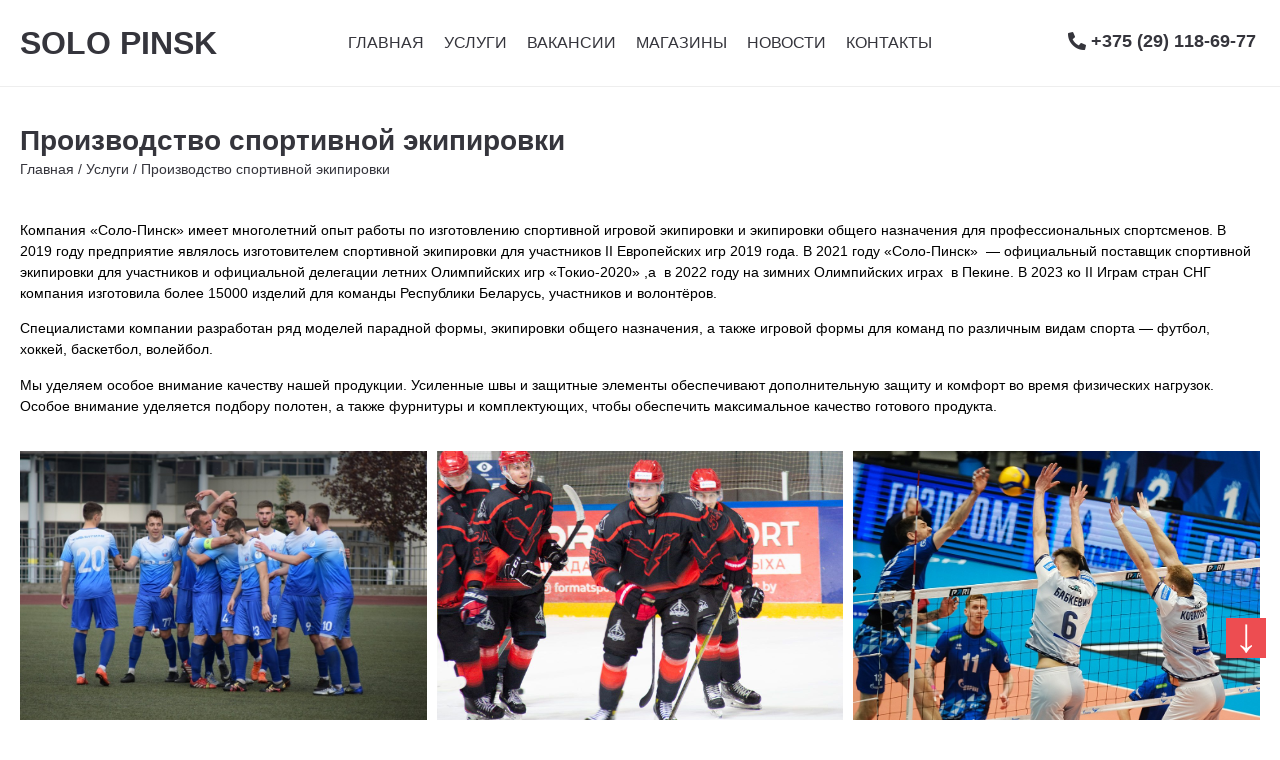

--- FILE ---
content_type: text/html; charset=UTF-8
request_url: https://solopinsk.by/uslugi/sportivnaya-ekipirovka/
body_size: 23648
content:
<!doctype html>
<html lang="ru-RU">
<head>
	<meta charset="UTF-8">
	<meta name="viewport" content="width=device-width, initial-scale=1">
	<link rel="profile" href="https://gmpg.org/xfn/11">
	<meta name='robots' content='index, follow, max-image-preview:large, max-snippet:-1, max-video-preview:-1' />

	<!-- This site is optimized with the Yoast SEO plugin v20.12 - https://yoast.com/wordpress/plugins/seo/ -->
	<title>Производство спортивной экипировки - solopinsk.by</title>
	<link rel="canonical" href="https://solopinsk.by/uslugi/sportivnaya-ekipirovka/" />
	<meta property="og:locale" content="ru_RU" />
	<meta property="og:type" content="article" />
	<meta property="og:title" content="Производство спортивной экипировки - solopinsk.by" />
	<meta property="og:description" content="Компания «Соло-Пинск» имеет многолетний опыт работы по изготовлению спортивной игровой экипировки и экипировки общего назначения для профессиональных спортсменов. В 2019 году предприятие являлось изготовителем спортивной экипировки для участников II Европейских игр 2019 года. В 2021 году «Соло-Пинск»  &#8212; официальный поставщик спортивной экипировки для участников и официальной делегации летних Олимпийских игр «Токио-2020» ,а  в 2022 году [&hellip;]" />
	<meta property="og:url" content="https://solopinsk.by/uslugi/sportivnaya-ekipirovka/" />
	<meta property="og:site_name" content="solopinsk.by" />
	<meta property="article:published_time" content="2023-08-08T09:20:26+00:00" />
	<meta property="article:modified_time" content="2023-08-11T17:07:57+00:00" />
	<meta property="og:image" content="https://solopinsk.by/wp-content/uploads/2023/08/izobrazhenie_viber_2023-08-11_18-28-16-019-1.jpg" />
	<meta property="og:image:width" content="1400" />
	<meta property="og:image:height" content="707" />
	<meta property="og:image:type" content="image/jpeg" />
	<meta name="author" content="solopinsk.by" />
	<meta name="twitter:card" content="summary_large_image" />
	<meta name="twitter:label1" content="Написано автором" />
	<meta name="twitter:data1" content="solopinsk.by" />
	<meta name="twitter:label2" content="Примерное время для чтения" />
	<meta name="twitter:data2" content="1 минута" />
	<script type="application/ld+json" class="yoast-schema-graph">{"@context":"https://schema.org","@graph":[{"@type":"WebPage","@id":"https://solopinsk.by/uslugi/sportivnaya-ekipirovka/","url":"https://solopinsk.by/uslugi/sportivnaya-ekipirovka/","name":"Производство спортивной экипировки - solopinsk.by","isPartOf":{"@id":"https://solopinsk.by/#website"},"primaryImageOfPage":{"@id":"https://solopinsk.by/uslugi/sportivnaya-ekipirovka/#primaryimage"},"image":{"@id":"https://solopinsk.by/uslugi/sportivnaya-ekipirovka/#primaryimage"},"thumbnailUrl":"https://solopinsk.by/wp-content/uploads/2023/08/izobrazhenie_viber_2023-08-11_18-28-16-019-1.jpg","datePublished":"2023-08-08T09:20:26+00:00","dateModified":"2023-08-11T17:07:57+00:00","author":{"@id":"https://solopinsk.by/#/schema/person/a3ba79e905406e9f9a87759f0a722beb"},"breadcrumb":{"@id":"https://solopinsk.by/uslugi/sportivnaya-ekipirovka/#breadcrumb"},"inLanguage":"ru-RU","potentialAction":[{"@type":"ReadAction","target":["https://solopinsk.by/uslugi/sportivnaya-ekipirovka/"]}]},{"@type":"ImageObject","inLanguage":"ru-RU","@id":"https://solopinsk.by/uslugi/sportivnaya-ekipirovka/#primaryimage","url":"https://solopinsk.by/wp-content/uploads/2023/08/izobrazhenie_viber_2023-08-11_18-28-16-019-1.jpg","contentUrl":"https://solopinsk.by/wp-content/uploads/2023/08/izobrazhenie_viber_2023-08-11_18-28-16-019-1.jpg","width":1400,"height":707},{"@type":"BreadcrumbList","@id":"https://solopinsk.by/uslugi/sportivnaya-ekipirovka/#breadcrumb","itemListElement":[{"@type":"ListItem","position":1,"name":"Главная","item":"https://solopinsk.by/"},{"@type":"ListItem","position":2,"name":"Услуги","item":"https://solopinsk.by/uslugi/"},{"@type":"ListItem","position":3,"name":"Производство спортивной экипировки"}]},{"@type":"WebSite","@id":"https://solopinsk.by/#website","url":"https://solopinsk.by/","name":"solopinsk.by","description":"","potentialAction":[{"@type":"SearchAction","target":{"@type":"EntryPoint","urlTemplate":"https://solopinsk.by/?s={search_term_string}"},"query-input":"required name=search_term_string"}],"inLanguage":"ru-RU"},{"@type":"Person","@id":"https://solopinsk.by/#/schema/person/a3ba79e905406e9f9a87759f0a722beb","name":"solopinsk.by","image":{"@type":"ImageObject","inLanguage":"ru-RU","@id":"https://solopinsk.by/#/schema/person/image/","url":"https://secure.gravatar.com/avatar/27673317cb0f0f383957b02fbc58d6a6?s=96&d=mm&r=g","contentUrl":"https://secure.gravatar.com/avatar/27673317cb0f0f383957b02fbc58d6a6?s=96&d=mm&r=g","caption":"solopinsk.by"},"sameAs":["https://solopinsk.by"]}]}</script>
	<!-- / Yoast SEO plugin. -->


<link rel="alternate" type="application/rss+xml" title="solopinsk.by &raquo; Лента" href="https://solopinsk.by/feed/" />
<link rel="alternate" type="application/rss+xml" title="solopinsk.by &raquo; Лента комментариев" href="https://solopinsk.by/comments/feed/" />
<link rel="alternate" type="application/rss+xml" title="solopinsk.by &raquo; Лента комментариев к &laquo;Производство спортивной экипировки&raquo;" href="https://solopinsk.by/uslugi/sportivnaya-ekipirovka/feed/" />
<script>
window._wpemojiSettings = {"baseUrl":"https:\/\/s.w.org\/images\/core\/emoji\/14.0.0\/72x72\/","ext":".png","svgUrl":"https:\/\/s.w.org\/images\/core\/emoji\/14.0.0\/svg\/","svgExt":".svg","source":{"concatemoji":"https:\/\/solopinsk.by\/wp-includes\/js\/wp-emoji-release.min.js?ver=6.3"}};
/*! This file is auto-generated */
!function(i,n){var o,s,e;function c(e){try{var t={supportTests:e,timestamp:(new Date).valueOf()};sessionStorage.setItem(o,JSON.stringify(t))}catch(e){}}function p(e,t,n){e.clearRect(0,0,e.canvas.width,e.canvas.height),e.fillText(t,0,0);var t=new Uint32Array(e.getImageData(0,0,e.canvas.width,e.canvas.height).data),r=(e.clearRect(0,0,e.canvas.width,e.canvas.height),e.fillText(n,0,0),new Uint32Array(e.getImageData(0,0,e.canvas.width,e.canvas.height).data));return t.every(function(e,t){return e===r[t]})}function u(e,t,n){switch(t){case"flag":return n(e,"\ud83c\udff3\ufe0f\u200d\u26a7\ufe0f","\ud83c\udff3\ufe0f\u200b\u26a7\ufe0f")?!1:!n(e,"\ud83c\uddfa\ud83c\uddf3","\ud83c\uddfa\u200b\ud83c\uddf3")&&!n(e,"\ud83c\udff4\udb40\udc67\udb40\udc62\udb40\udc65\udb40\udc6e\udb40\udc67\udb40\udc7f","\ud83c\udff4\u200b\udb40\udc67\u200b\udb40\udc62\u200b\udb40\udc65\u200b\udb40\udc6e\u200b\udb40\udc67\u200b\udb40\udc7f");case"emoji":return!n(e,"\ud83e\udef1\ud83c\udffb\u200d\ud83e\udef2\ud83c\udfff","\ud83e\udef1\ud83c\udffb\u200b\ud83e\udef2\ud83c\udfff")}return!1}function f(e,t,n){var r="undefined"!=typeof WorkerGlobalScope&&self instanceof WorkerGlobalScope?new OffscreenCanvas(300,150):i.createElement("canvas"),a=r.getContext("2d",{willReadFrequently:!0}),o=(a.textBaseline="top",a.font="600 32px Arial",{});return e.forEach(function(e){o[e]=t(a,e,n)}),o}function t(e){var t=i.createElement("script");t.src=e,t.defer=!0,i.head.appendChild(t)}"undefined"!=typeof Promise&&(o="wpEmojiSettingsSupports",s=["flag","emoji"],n.supports={everything:!0,everythingExceptFlag:!0},e=new Promise(function(e){i.addEventListener("DOMContentLoaded",e,{once:!0})}),new Promise(function(t){var n=function(){try{var e=JSON.parse(sessionStorage.getItem(o));if("object"==typeof e&&"number"==typeof e.timestamp&&(new Date).valueOf()<e.timestamp+604800&&"object"==typeof e.supportTests)return e.supportTests}catch(e){}return null}();if(!n){if("undefined"!=typeof Worker&&"undefined"!=typeof OffscreenCanvas&&"undefined"!=typeof URL&&URL.createObjectURL&&"undefined"!=typeof Blob)try{var e="postMessage("+f.toString()+"("+[JSON.stringify(s),u.toString(),p.toString()].join(",")+"));",r=new Blob([e],{type:"text/javascript"}),a=new Worker(URL.createObjectURL(r),{name:"wpTestEmojiSupports"});return void(a.onmessage=function(e){c(n=e.data),a.terminate(),t(n)})}catch(e){}c(n=f(s,u,p))}t(n)}).then(function(e){for(var t in e)n.supports[t]=e[t],n.supports.everything=n.supports.everything&&n.supports[t],"flag"!==t&&(n.supports.everythingExceptFlag=n.supports.everythingExceptFlag&&n.supports[t]);n.supports.everythingExceptFlag=n.supports.everythingExceptFlag&&!n.supports.flag,n.DOMReady=!1,n.readyCallback=function(){n.DOMReady=!0}}).then(function(){return e}).then(function(){var e;n.supports.everything||(n.readyCallback(),(e=n.source||{}).concatemoji?t(e.concatemoji):e.wpemoji&&e.twemoji&&(t(e.twemoji),t(e.wpemoji)))}))}((window,document),window._wpemojiSettings);
</script>
<style>
img.wp-smiley,
img.emoji {
	display: inline !important;
	border: none !important;
	box-shadow: none !important;
	height: 1em !important;
	width: 1em !important;
	margin: 0 0.07em !important;
	vertical-align: -0.1em !important;
	background: none !important;
	padding: 0 !important;
}
</style>
	<link rel='stylesheet' id='wp-block-library-css' href='https://solopinsk.by/wp-includes/css/dist/block-library/style.min.css?ver=6.3' media='all' />
<style id='classic-theme-styles-inline-css'>
/*! This file is auto-generated */
.wp-block-button__link{color:#fff;background-color:#32373c;border-radius:9999px;box-shadow:none;text-decoration:none;padding:calc(.667em + 2px) calc(1.333em + 2px);font-size:1.125em}.wp-block-file__button{background:#32373c;color:#fff;text-decoration:none}
</style>
<style id='global-styles-inline-css'>
body{--wp--preset--color--black: #000000;--wp--preset--color--cyan-bluish-gray: #abb8c3;--wp--preset--color--white: #ffffff;--wp--preset--color--pale-pink: #f78da7;--wp--preset--color--vivid-red: #cf2e2e;--wp--preset--color--luminous-vivid-orange: #ff6900;--wp--preset--color--luminous-vivid-amber: #fcb900;--wp--preset--color--light-green-cyan: #7bdcb5;--wp--preset--color--vivid-green-cyan: #00d084;--wp--preset--color--pale-cyan-blue: #8ed1fc;--wp--preset--color--vivid-cyan-blue: #0693e3;--wp--preset--color--vivid-purple: #9b51e0;--wp--preset--gradient--vivid-cyan-blue-to-vivid-purple: linear-gradient(135deg,rgba(6,147,227,1) 0%,rgb(155,81,224) 100%);--wp--preset--gradient--light-green-cyan-to-vivid-green-cyan: linear-gradient(135deg,rgb(122,220,180) 0%,rgb(0,208,130) 100%);--wp--preset--gradient--luminous-vivid-amber-to-luminous-vivid-orange: linear-gradient(135deg,rgba(252,185,0,1) 0%,rgba(255,105,0,1) 100%);--wp--preset--gradient--luminous-vivid-orange-to-vivid-red: linear-gradient(135deg,rgba(255,105,0,1) 0%,rgb(207,46,46) 100%);--wp--preset--gradient--very-light-gray-to-cyan-bluish-gray: linear-gradient(135deg,rgb(238,238,238) 0%,rgb(169,184,195) 100%);--wp--preset--gradient--cool-to-warm-spectrum: linear-gradient(135deg,rgb(74,234,220) 0%,rgb(151,120,209) 20%,rgb(207,42,186) 40%,rgb(238,44,130) 60%,rgb(251,105,98) 80%,rgb(254,248,76) 100%);--wp--preset--gradient--blush-light-purple: linear-gradient(135deg,rgb(255,206,236) 0%,rgb(152,150,240) 100%);--wp--preset--gradient--blush-bordeaux: linear-gradient(135deg,rgb(254,205,165) 0%,rgb(254,45,45) 50%,rgb(107,0,62) 100%);--wp--preset--gradient--luminous-dusk: linear-gradient(135deg,rgb(255,203,112) 0%,rgb(199,81,192) 50%,rgb(65,88,208) 100%);--wp--preset--gradient--pale-ocean: linear-gradient(135deg,rgb(255,245,203) 0%,rgb(182,227,212) 50%,rgb(51,167,181) 100%);--wp--preset--gradient--electric-grass: linear-gradient(135deg,rgb(202,248,128) 0%,rgb(113,206,126) 100%);--wp--preset--gradient--midnight: linear-gradient(135deg,rgb(2,3,129) 0%,rgb(40,116,252) 100%);--wp--preset--font-size--small: 13px;--wp--preset--font-size--medium: 20px;--wp--preset--font-size--large: 36px;--wp--preset--font-size--x-large: 42px;--wp--preset--spacing--20: 0.44rem;--wp--preset--spacing--30: 0.67rem;--wp--preset--spacing--40: 1rem;--wp--preset--spacing--50: 1.5rem;--wp--preset--spacing--60: 2.25rem;--wp--preset--spacing--70: 3.38rem;--wp--preset--spacing--80: 5.06rem;--wp--preset--shadow--natural: 6px 6px 9px rgba(0, 0, 0, 0.2);--wp--preset--shadow--deep: 12px 12px 50px rgba(0, 0, 0, 0.4);--wp--preset--shadow--sharp: 6px 6px 0px rgba(0, 0, 0, 0.2);--wp--preset--shadow--outlined: 6px 6px 0px -3px rgba(255, 255, 255, 1), 6px 6px rgba(0, 0, 0, 1);--wp--preset--shadow--crisp: 6px 6px 0px rgba(0, 0, 0, 1);}:where(.is-layout-flex){gap: 0.5em;}:where(.is-layout-grid){gap: 0.5em;}body .is-layout-flow > .alignleft{float: left;margin-inline-start: 0;margin-inline-end: 2em;}body .is-layout-flow > .alignright{float: right;margin-inline-start: 2em;margin-inline-end: 0;}body .is-layout-flow > .aligncenter{margin-left: auto !important;margin-right: auto !important;}body .is-layout-constrained > .alignleft{float: left;margin-inline-start: 0;margin-inline-end: 2em;}body .is-layout-constrained > .alignright{float: right;margin-inline-start: 2em;margin-inline-end: 0;}body .is-layout-constrained > .aligncenter{margin-left: auto !important;margin-right: auto !important;}body .is-layout-constrained > :where(:not(.alignleft):not(.alignright):not(.alignfull)){max-width: var(--wp--style--global--content-size);margin-left: auto !important;margin-right: auto !important;}body .is-layout-constrained > .alignwide{max-width: var(--wp--style--global--wide-size);}body .is-layout-flex{display: flex;}body .is-layout-flex{flex-wrap: wrap;align-items: center;}body .is-layout-flex > *{margin: 0;}body .is-layout-grid{display: grid;}body .is-layout-grid > *{margin: 0;}:where(.wp-block-columns.is-layout-flex){gap: 2em;}:where(.wp-block-columns.is-layout-grid){gap: 2em;}:where(.wp-block-post-template.is-layout-flex){gap: 1.25em;}:where(.wp-block-post-template.is-layout-grid){gap: 1.25em;}.has-black-color{color: var(--wp--preset--color--black) !important;}.has-cyan-bluish-gray-color{color: var(--wp--preset--color--cyan-bluish-gray) !important;}.has-white-color{color: var(--wp--preset--color--white) !important;}.has-pale-pink-color{color: var(--wp--preset--color--pale-pink) !important;}.has-vivid-red-color{color: var(--wp--preset--color--vivid-red) !important;}.has-luminous-vivid-orange-color{color: var(--wp--preset--color--luminous-vivid-orange) !important;}.has-luminous-vivid-amber-color{color: var(--wp--preset--color--luminous-vivid-amber) !important;}.has-light-green-cyan-color{color: var(--wp--preset--color--light-green-cyan) !important;}.has-vivid-green-cyan-color{color: var(--wp--preset--color--vivid-green-cyan) !important;}.has-pale-cyan-blue-color{color: var(--wp--preset--color--pale-cyan-blue) !important;}.has-vivid-cyan-blue-color{color: var(--wp--preset--color--vivid-cyan-blue) !important;}.has-vivid-purple-color{color: var(--wp--preset--color--vivid-purple) !important;}.has-black-background-color{background-color: var(--wp--preset--color--black) !important;}.has-cyan-bluish-gray-background-color{background-color: var(--wp--preset--color--cyan-bluish-gray) !important;}.has-white-background-color{background-color: var(--wp--preset--color--white) !important;}.has-pale-pink-background-color{background-color: var(--wp--preset--color--pale-pink) !important;}.has-vivid-red-background-color{background-color: var(--wp--preset--color--vivid-red) !important;}.has-luminous-vivid-orange-background-color{background-color: var(--wp--preset--color--luminous-vivid-orange) !important;}.has-luminous-vivid-amber-background-color{background-color: var(--wp--preset--color--luminous-vivid-amber) !important;}.has-light-green-cyan-background-color{background-color: var(--wp--preset--color--light-green-cyan) !important;}.has-vivid-green-cyan-background-color{background-color: var(--wp--preset--color--vivid-green-cyan) !important;}.has-pale-cyan-blue-background-color{background-color: var(--wp--preset--color--pale-cyan-blue) !important;}.has-vivid-cyan-blue-background-color{background-color: var(--wp--preset--color--vivid-cyan-blue) !important;}.has-vivid-purple-background-color{background-color: var(--wp--preset--color--vivid-purple) !important;}.has-black-border-color{border-color: var(--wp--preset--color--black) !important;}.has-cyan-bluish-gray-border-color{border-color: var(--wp--preset--color--cyan-bluish-gray) !important;}.has-white-border-color{border-color: var(--wp--preset--color--white) !important;}.has-pale-pink-border-color{border-color: var(--wp--preset--color--pale-pink) !important;}.has-vivid-red-border-color{border-color: var(--wp--preset--color--vivid-red) !important;}.has-luminous-vivid-orange-border-color{border-color: var(--wp--preset--color--luminous-vivid-orange) !important;}.has-luminous-vivid-amber-border-color{border-color: var(--wp--preset--color--luminous-vivid-amber) !important;}.has-light-green-cyan-border-color{border-color: var(--wp--preset--color--light-green-cyan) !important;}.has-vivid-green-cyan-border-color{border-color: var(--wp--preset--color--vivid-green-cyan) !important;}.has-pale-cyan-blue-border-color{border-color: var(--wp--preset--color--pale-cyan-blue) !important;}.has-vivid-cyan-blue-border-color{border-color: var(--wp--preset--color--vivid-cyan-blue) !important;}.has-vivid-purple-border-color{border-color: var(--wp--preset--color--vivid-purple) !important;}.has-vivid-cyan-blue-to-vivid-purple-gradient-background{background: var(--wp--preset--gradient--vivid-cyan-blue-to-vivid-purple) !important;}.has-light-green-cyan-to-vivid-green-cyan-gradient-background{background: var(--wp--preset--gradient--light-green-cyan-to-vivid-green-cyan) !important;}.has-luminous-vivid-amber-to-luminous-vivid-orange-gradient-background{background: var(--wp--preset--gradient--luminous-vivid-amber-to-luminous-vivid-orange) !important;}.has-luminous-vivid-orange-to-vivid-red-gradient-background{background: var(--wp--preset--gradient--luminous-vivid-orange-to-vivid-red) !important;}.has-very-light-gray-to-cyan-bluish-gray-gradient-background{background: var(--wp--preset--gradient--very-light-gray-to-cyan-bluish-gray) !important;}.has-cool-to-warm-spectrum-gradient-background{background: var(--wp--preset--gradient--cool-to-warm-spectrum) !important;}.has-blush-light-purple-gradient-background{background: var(--wp--preset--gradient--blush-light-purple) !important;}.has-blush-bordeaux-gradient-background{background: var(--wp--preset--gradient--blush-bordeaux) !important;}.has-luminous-dusk-gradient-background{background: var(--wp--preset--gradient--luminous-dusk) !important;}.has-pale-ocean-gradient-background{background: var(--wp--preset--gradient--pale-ocean) !important;}.has-electric-grass-gradient-background{background: var(--wp--preset--gradient--electric-grass) !important;}.has-midnight-gradient-background{background: var(--wp--preset--gradient--midnight) !important;}.has-small-font-size{font-size: var(--wp--preset--font-size--small) !important;}.has-medium-font-size{font-size: var(--wp--preset--font-size--medium) !important;}.has-large-font-size{font-size: var(--wp--preset--font-size--large) !important;}.has-x-large-font-size{font-size: var(--wp--preset--font-size--x-large) !important;}
.wp-block-navigation a:where(:not(.wp-element-button)){color: inherit;}
:where(.wp-block-post-template.is-layout-flex){gap: 1.25em;}:where(.wp-block-post-template.is-layout-grid){gap: 1.25em;}
:where(.wp-block-columns.is-layout-flex){gap: 2em;}:where(.wp-block-columns.is-layout-grid){gap: 2em;}
.wp-block-pullquote{font-size: 1.5em;line-height: 1.6;}
</style>
<link rel='stylesheet' id='hello-elementor-css' href='https://solopinsk.by/wp-content/themes/hello-elementor/style.min.css?ver=2.8.1' media='all' />
<link rel='stylesheet' id='hello-elementor-theme-style-css' href='https://solopinsk.by/wp-content/themes/hello-elementor/theme.min.css?ver=2.8.1' media='all' />
<link rel='stylesheet' id='elementor-frontend-css' href='https://solopinsk.by/wp-content/plugins/elementor/assets/css/frontend-lite.min.css?ver=3.15.1' media='all' />
<link rel='stylesheet' id='elementor-post-5-css' href='https://solopinsk.by/wp-content/uploads/elementor/css/post-5.css?ver=1691423051' media='all' />
<link rel='stylesheet' id='elementor-icons-css' href='https://solopinsk.by/wp-content/plugins/elementor/assets/lib/eicons/css/elementor-icons.min.css?ver=5.21.0' media='all' />
<link rel='stylesheet' id='swiper-css' href='https://solopinsk.by/wp-content/plugins/elementor/assets/lib/swiper/v8/css/swiper.min.css?ver=8.4.5' media='all' />
<link rel='stylesheet' id='elementor-pro-css' href='https://solopinsk.by/wp-content/plugins/elementor-pro/assets/css/frontend-lite.min.css?ver=3.15.0' media='all' />
<link rel='stylesheet' id='elementor-global-css' href='https://solopinsk.by/wp-content/uploads/elementor/css/global.css?ver=1691423052' media='all' />
<link rel='stylesheet' id='elementor-post-753-css' href='https://solopinsk.by/wp-content/uploads/elementor/css/post-753.css?ver=1691774056' media='all' />
<link rel='stylesheet' id='elementor-post-12-css' href='https://solopinsk.by/wp-content/uploads/elementor/css/post-12.css?ver=1735298106' media='all' />
<link rel='stylesheet' id='elementor-post-63-css' href='https://solopinsk.by/wp-content/uploads/elementor/css/post-63.css?ver=1735298106' media='all' />
<link rel='stylesheet' id='elementor-post-400-css' href='https://solopinsk.by/wp-content/uploads/elementor/css/post-400.css?ver=1691656725' media='all' />
<link rel='stylesheet' id='elementor-post-416-css' href='https://solopinsk.by/wp-content/uploads/elementor/css/post-416.css?ver=1691423052' media='all' />
<link rel='stylesheet' id='elementor-post-413-css' href='https://solopinsk.by/wp-content/uploads/elementor/css/post-413.css?ver=1691423052' media='all' />
<link rel='stylesheet' id='elementor-post-407-css' href='https://solopinsk.by/wp-content/uploads/elementor/css/post-407.css?ver=1691423052' media='all' />
<link rel='stylesheet' id='google-fonts-1-css' href='https://fonts.googleapis.com/css?family=Unbounded%3A100%2C100italic%2C200%2C200italic%2C300%2C300italic%2C400%2C400italic%2C500%2C500italic%2C600%2C600italic%2C700%2C700italic%2C800%2C800italic%2C900%2C900italic&#038;display=swap&#038;subset=cyrillic&#038;ver=6.3' media='all' />
<link rel='stylesheet' id='elementor-icons-shared-0-css' href='https://solopinsk.by/wp-content/plugins/elementor/assets/lib/font-awesome/css/fontawesome.min.css?ver=5.15.3' media='all' />
<link rel='stylesheet' id='elementor-icons-fa-solid-css' href='https://solopinsk.by/wp-content/plugins/elementor/assets/lib/font-awesome/css/solid.min.css?ver=5.15.3' media='all' />
<link rel='stylesheet' id='elementor-icons-fa-regular-css' href='https://solopinsk.by/wp-content/plugins/elementor/assets/lib/font-awesome/css/regular.min.css?ver=5.15.3' media='all' />
<link rel="preconnect" href="https://fonts.gstatic.com/" crossorigin><!--n2css--><script src='https://solopinsk.by/wp-includes/js/jquery/jquery.min.js?ver=3.7.0' id='jquery-core-js'></script>
<script src='https://solopinsk.by/wp-includes/js/jquery/jquery-migrate.min.js?ver=3.4.1' id='jquery-migrate-js'></script>
<link rel="https://api.w.org/" href="https://solopinsk.by/wp-json/" /><link rel="alternate" type="application/json" href="https://solopinsk.by/wp-json/wp/v2/posts/753" /><link rel="EditURI" type="application/rsd+xml" title="RSD" href="https://solopinsk.by/xmlrpc.php?rsd" />
<meta name="generator" content="WordPress 6.3" />
<link rel='shortlink' href='https://solopinsk.by/?p=753' />
<link rel="alternate" type="application/json+oembed" href="https://solopinsk.by/wp-json/oembed/1.0/embed?url=https%3A%2F%2Fsolopinsk.by%2Fuslugi%2Fsportivnaya-ekipirovka%2F" />
<link rel="alternate" type="text/xml+oembed" href="https://solopinsk.by/wp-json/oembed/1.0/embed?url=https%3A%2F%2Fsolopinsk.by%2Fuslugi%2Fsportivnaya-ekipirovka%2F&#038;format=xml" />
<meta name="generator" content="Elementor 3.15.1; features: e_dom_optimization, e_optimized_assets_loading, e_optimized_css_loading, additional_custom_breakpoints; settings: css_print_method-external, google_font-enabled, font_display-swap">
<script>document.addEventListener('DOMContentLoaded', function () {
    ymaps.ready(init);
    function init() {
        var myMap = new ymaps.Map('map', {
            center: [53.94632857060762,27.688062499999994],
            zoom: 16
        });
		
		clusterer = new ymaps.Clusterer({
            /**
             * Через кластеризатор можно указать только стили кластеров,
             * стили для меток нужно назначать каждой метке отдельно.
             * @see https://api.yandex.ru/maps/doc/jsapi/2.1/ref/reference/option.presetStorage.xml
             */
            preset: 'islands#invertedVioletClusterIcons',
            /**
             * Ставим true, если хотим кластеризовать только точки с одинаковыми координатами.
             */
            groupByCoordinates: false,
            /**
             * Опции кластеров указываем в кластеризаторе с префиксом "cluster".
             * @see https://api.yandex.ru/maps/doc/jsapi/2.1/ref/reference/ClusterPlacemark.xml
             */
            clusterDisableClickZoom: true,
            clusterHideIconOnBalloonOpen: false,
            geoObjectHideIconOnBalloonOpen: false
        });

        var objectManager = new ymaps.ObjectManager({
            clusterize: false,
            gridSize: 32
        });
        myMap.geoObjects.add(objectManager);
        objectManager.objects.options.set('preset', 'islands#redDotIcon');
		
		
		

var balloonContent1 = document.querySelector('.mycontent1').innerHTML;
var balloonContent2 = document.querySelector('.mycontent2').innerHTML;
var balloonContent3 = document.querySelector('.mycontent3').innerHTML;
var balloonContent4 = document.querySelector('.mycontent4').innerHTML;
var balloonContent5 = document.querySelector('.mycontent5').innerHTML;
var balloonContent7 = document.querySelector('.mycontent7').innerHTML;
var balloonContent8 = document.querySelector('.mycontent8').innerHTML;
var balloonContent9 = document.querySelector('.mycontent9').innerHTML;
var balloonContent10 = document.querySelector('.mycontent10').innerHTML;
var balloonContent11 = document.querySelector('.mycontent11').innerHTML;
var balloonContent12 = document.querySelector('.mycontent12').innerHTML;
var balloonContent13 = document.querySelector('.mycontent13').innerHTML;
var balloonContent14 = document.querySelector('.mycontent14').innerHTML;
var balloonContent16 = document.querySelector('.mycontent16').innerHTML;
var balloonContent17 = document.querySelector('.mycontent17').innerHTML;
var balloonContent18 = document.querySelector('.mycontent18').innerHTML;
var balloonContent19 = document.querySelector('.mycontent19').innerHTML;
var balloonContent20 = document.querySelector('.mycontent20').innerHTML;
var balloonContent21 = document.querySelector('.mycontent21').innerHTML;
var balloonContent22 = document.querySelector('.mycontent22').innerHTML;
var balloonContent23 = document.querySelector('.mycontent23').innerHTML;
var balloonContent24 = document.querySelector('.mycontent24').innerHTML;
var balloonContent25 = document.querySelector('.mycontent25').innerHTML;
var balloonContent26 = document.querySelector('.mycontent26').innerHTML;

        objectManager.add({
            "type": "FeatureCollection",
            "features": [
                {
                    "type": "Feature",
                    "id": 1,
                    "geometry": {
                        "type": "Point",
                        "coordinates": [53.130520071267796,26.018327500000026]
                    },
                    "properties": {
                        "balloonContent": balloonContent1,  // использование информации из HTML элемента
                        "iconCaption": ''
                    }
                }
            ]
        });
		
		
		objectManager.add({
            "type": "FeatureCollection",
            "features": [
                {
                    "type": "Feature",
                    "id": 2,
                    "geometry": {
                        "type": "Point",
                        "coordinates": [52.534833071692546,24.986163500000007]
                    },
                    "properties": {
                        "balloonContent": balloonContent2,  // использование информации из HTML элемента
                        "iconCaption": ''
                    }
                }
            ]
        });
		
		
		objectManager.add({
            "type": "FeatureCollection",
            "features": [
                {
                    "type": "Feature",
                    "id": 3,
                    "geometry": {
                        "type": "Point",
                        "coordinates": [53.150749071262055,29.225897499999963]
                    },
                    "properties": {
                        "balloonContent": balloonContent3,  // использование информации из HTML элемента
                        "iconCaption": ''
                    }
                }
            ]
        });
		
		
		objectManager.add({
            "type": "FeatureCollection",
            "features": [
                {
                    "type": "Feature",
                    "id": 4,
                    "geometry": {
                        "type": "Point",
                        "coordinates": [55.1924665695193,30.2031745]
                    },
                    "properties": {
                        "balloonContent": balloonContent4,  // использование информации из HTML элемента
                        "iconCaption": ''
                    }
                }
            ]
        });
		
		
		objectManager.add({
            "type": "FeatureCollection",
            "features": [
                {
                    "type": "Feature",
                    "id": 5,
                    "geometry": {
                        "type": "Point",
                        "coordinates": [53.155884571246375,24.451324499999988]
                    },
                    "properties": {
                        "balloonContent": balloonContent5,  // использование информации из HTML элемента
                        "iconCaption": ''
                    }
                }
            ]
        });
		
		

		
		
		objectManager.add({
            "type": "FeatureCollection",
            "features": [
                {
                    "type": "Feature",
                    "id": 7,
                    "geometry": {
                        "type": "Point",
                        "coordinates": [52.42421507180908,30.996844999999947]
                    },
                    "properties": {
                        "balloonContent": balloonContent7,  // использование информации из HTML элемента
                        "iconCaption": ''
                    }
                }
            ]
        });
		
		
		objectManager.add({
            "type": "FeatureCollection",
            "features": [
                {
                    "type": "Feature",
                    "id": 8,
                    "geometry": {
                        "type": "Point",
                        "coordinates": [53.68079357085696,23.830184499999948]
                    },
                    "properties": {
                        "balloonContent": balloonContent8,  // использование информации из HTML элемента
                        "iconCaption": ''
                    }
                }
            ]
        });
		
		objectManager.add({
            "type": "FeatureCollection",
            "features": [
                {
                    "type": "Feature",
                    "id": 9,
                    "geometry": {
                        "type": "Point",
                        "coordinates": [52.706151571587924,25.330370999999968]
                    },
                    "properties": {
                        "balloonContent": balloonContent9,  // использование информации из HTML элемента
                        "iconCaption": ''
                    }
                }
            ]
        });
		
		
		objectManager.add({
            "type": "FeatureCollection",
            "features": [
                {
                    "type": "Feature",
                    "id": 10,
                    "geometry": {
                        "type": "Point",
                        "coordinates": [52.12367707200731,29.3083084999999]
                    },
                    "properties": {
                        "balloonContent": balloonContent10,  // использование информации из HTML элемента
                        "iconCaption": ''
                    }
                }
            ]
        });
		
		
		objectManager.add({
            "type": "FeatureCollection",
            "features": [
                {
                    "type": "Feature",
                    "id": 11,
                    "geometry": {
                        "type": "Point",
                        "coordinates": [52.21145107194784,24.355654]
                    },
                    "properties": {
                        "balloonContent": balloonContent11,  // использование информации из HTML элемента
                        "iconCaption": ''
                    }
                }
            ]
        });
		
		
		objectManager.add({
            "type": "FeatureCollection",
            "features": [
                {
                    "type": "Feature",
                    "id": 12,
                    "geometry": {
                        "type": "Point",
                        "coordinates": [53.89501557065065,25.301813499999934]
                    },
                    "properties": {
                        "balloonContent": balloonContent12,  // использование информации из HTML элемента
                        "iconCaption": ''
                    }
                }
            ]
        });
		
		
		objectManager.add({
            "type": "FeatureCollection",
            "features": [
                {
                    "type": "Feature",
                    "id": 13,
                    "geometry": {
                        "type": "Point",
                        "coordinates": [53.908851070657064,27.47018499999999]
                    },
                    "properties": {
                        "balloonContent": balloonContent13,  // использование информации из HTML элемента
                        "iconCaption": ''
                    }
                }
            ]
        });
		
		objectManager.add({
            "type": "FeatureCollection",
            "features": [
                {
                    "type": "Feature",
                    "id": 14,
                    "geometry": {
                        "type": "Point",
                        "coordinates": [53.94632857060762,27.688062499999994]
                    },
                    "properties": {
                        "balloonContent": balloonContent14,  // использование информации из HTML элемента
                        "iconCaption": ''
                    }
                }
            ]
        });
		
		

		
		
		objectManager.add({
            "type": "FeatureCollection",
            "features": [
                {
                    "type": "Feature",
                    "id": 16,
                    "geometry": {
                        "type": "Point",
                        "coordinates": [53.88012957067073,30.317350499999964]
                    },
                    "properties": {
                        "balloonContent": balloonContent16,  // использование информации из HTML элемента
                        "iconCaption": ''
                    }
                }
            ]
        });
		
		
		objectManager.add({
            "type": "FeatureCollection",
            "features": [
                {
                    "type": "Feature",
                    "id": 17,
                    "geometry": {
                        "type": "Point",
                        "coordinates": [52.0379680720718,29.221683999999982]
                    },
                    "properties": {
                        "balloonContent": balloonContent17,  // использование информации из HTML элемента
                        "iconCaption": ''
                    }
                }
            ]
        });
		
		
		objectManager.add({
            "type": "FeatureCollection",
            "features": [
                {
                    "type": "Feature",
                    "id": 18,
                    "geometry": {
                        "type": "Point",
                        "coordinates": [54.30844007033973,26.819005000000022]
                    },
                    "properties": {
                        "balloonContent": balloonContent18,  // использование информации из HTML элемента
                        "iconCaption": ''
                    }
                }
            ]
        });
		
		
		objectManager.add({
            "type": "FeatureCollection",
            "features": [
                {
                    "type": "Feature",
                    "id": 19,
                    "geometry": {
                        "type": "Point",
                        "coordinates": [55.53055156920156,28.664647999999982]
                    },
                    "properties": {
                        "balloonContent": balloonContent19,  // использование информации из HTML элемента
                        "iconCaption": ''
                    }
                }
            ]
        });
		
		
		objectManager.add({
            "type": "FeatureCollection",
            "features": [
                {
                    "type": "Feature",
                    "id": 20,
                    "geometry": {
                        "type": "Point",
                        "coordinates": [53.31478028532975,28.64475449999993]
                    },
                    "properties": {
                        "balloonContent": balloonContent20,  // использование информации из HTML элемента
                        "iconCaption": ''
                    }
                }
            ]
        });
		
		
		objectManager.add({
            "type": "FeatureCollection",
            "features": [
                {
                    "type": "Feature",
                    "id": 21,
                    "geometry": {
                        "type": "Point",
                        "coordinates": [52.13752607198591,26.105006500000016]
                    },
                    "properties": {
                        "balloonContent": balloonContent21,  // использование информации из HTML элемента
                        "iconCaption": ''
                    }
                }
            ]
        });
		
		
		objectManager.add({
            "type": "FeatureCollection",
            "features": [
                {
                    "type": "Feature",
                    "id": 22,
                    "geometry": {
                        "type": "Point",
                        "coordinates": [52.12925607202169,26.02086099999998]
                    },
                    "properties": {
                        "balloonContent": balloonContent22,  // использование информации из HTML элемента
                        "iconCaption": ''
                    }
                }
            ]
        });
		
		
		objectManager.add({
            "type": "FeatureCollection",
            "features": [
                {
                    "type": "Feature",
                    "id": 23,
                    "geometry": {
                        "type": "Point",
                        "coordinates": [53.934541,27.658571]
                    },
                    "properties": {
                        "balloonContent": balloonContent23,  // использование информации из HTML элемента
                        "iconCaption": ''
                    }
                }
            ]
        });
		
		
		objectManager.add({
            "type": "FeatureCollection",
            "features": [
                {
                    "type": "Feature",
                    "id": 24,
                    "geometry": {
                        "type": "Point",
                        "coordinates": [52.627656071644466,29.73523300000001]
                    },
                    "properties": {
                        "balloonContent": balloonContent24,  // использование информации из HTML элемента
                        "iconCaption": ''
                    }
                }
            ]
        });
		
		
		objectManager.add({
            "type": "FeatureCollection",
            "features": [
                {
                    "type": "Feature",
                    "id": 25,
                    "geometry": {
                        "type": "Point",
                        "coordinates": [53.0919910712842,25.31867499999998]
                    },
                    "properties": {
                        "balloonContent": balloonContent25,  // использование информации из HTML элемента
                        "iconCaption": ''
                    }
                }
            ]
        });
		
		
		objectManager.add({
            "type": "FeatureCollection",
            "features": [
                {
                    "type": "Feature",
                    "id": 26,
                    "geometry": {
                        "type": "Point",
                        "coordinates": [52.786449, 27.527156]
                    },
                    "properties": {
                        "balloonContent": balloonContent26,  // использование информации из HTML элемента
                        "iconCaption": ''
                    }
                }
            ]
        });
		
		
		

        objectManager.objects.events.add('click', function (e) {
            var objectId = e.get('objectId');
            viewObject(objectId);
            openBalloon(objectId);
        });

        [].forEach.call(document.querySelectorAll('[data-objectId]'), function (el) {
            el.addEventListener('click', function () {
                var objectId = el.getAttribute("data-objectId");
                viewObject(objectId);
                openBalloon(objectId);
            });
        });

        function viewObject(objectId) {
            for (var object of document.querySelectorAll('[data-objectId]')) {
                object.classList.remove('active');
            }
            document.querySelector('[data-objectId="' + objectId + '"]').classList.add('active');

            objectManager.objects.each(function (item) {
                objectManager.objects.setObjectOptions(item.id, {
                    preset: 'islands#redDotIcon'
                });
            });
            objectManager.objects.setObjectOptions(objectId, {
                preset: 'islands#redDotIcon'
            });

            setTimeout(function() {
                myMap.setCenter(objectManager.objects.getById(objectId).geometry.coordinates, 15, { checkZoomRange: true });
            }, 200);
        }

        function openBalloon(objectId) {
            var objectState = objectManager.getObjectState(objectId);
            if (objectState.isClustered) {
                objectManager.clusters.balloon.open(objectState.cluster.id);
            } else {
                objectManager.objects.balloon.open(objectId);
            }
        }
    }
});
</script><link rel="icon" href="https://solopinsk.by/wp-content/uploads/2024/04/cropped-500px-po-shirine-1-1-32x32.png" sizes="32x32" />
<link rel="icon" href="https://solopinsk.by/wp-content/uploads/2024/04/cropped-500px-po-shirine-1-1-192x192.png" sizes="192x192" />
<link rel="apple-touch-icon" href="https://solopinsk.by/wp-content/uploads/2024/04/cropped-500px-po-shirine-1-1-180x180.png" />
<meta name="msapplication-TileImage" content="https://solopinsk.by/wp-content/uploads/2024/04/cropped-500px-po-shirine-1-1-270x270.png" />
		<style id="wp-custom-css">
			/*стили для кнопок вверх/вниз*/
.arrow {
position: fixed;
width: 64px;
right: -10px;
bottom: 50px;
z-index: 10;
}
.arrow img {
opacity: 1;
margin-bottom: 5px;
}
.arrow img:hover{
cursor: pointer;
opacity: 0.9;
filter: alpha(opacity=100);
}
/* Отключение отображение кнопок на мобильных устройствах */
@media screen and (max-width:760px){
.arrow{display:none;}
}
		</style>
		</head>
<body data-rsssl=1 class="post-template-default single single-post postid-753 single-format-standard elementor-default elementor-kit-5 elementor-page elementor-page-753 elementor-page-400">


<a class="skip-link screen-reader-text" href="#content">Перейти к содержимому</a>

		<div data-elementor-type="header" data-elementor-id="12" class="elementor elementor-12 elementor-location-header" data-elementor-post-type="elementor_library">
								<section class="elementor-section elementor-top-section elementor-element elementor-element-95f34b0 elementor-section-boxed elementor-section-height-default elementor-section-height-default" data-id="95f34b0" data-element_type="section">
						<div class="elementor-container elementor-column-gap-default">
					<div class="elementor-column elementor-col-100 elementor-top-column elementor-element elementor-element-850b9ef" data-id="850b9ef" data-element_type="column">
			<div class="elementor-widget-wrap elementor-element-populated">
								<section class="elementor-section elementor-inner-section elementor-element elementor-element-ffef8b3 elementor-section-full_width elementor-section-height-default elementor-section-height-default" data-id="ffef8b3" data-element_type="section">
						<div class="elementor-container elementor-column-gap-default">
					<div class="elementor-column elementor-col-33 elementor-inner-column elementor-element elementor-element-98196c5" data-id="98196c5" data-element_type="column">
			<div class="elementor-widget-wrap elementor-element-populated">
								<div class="elementor-element elementor-element-a967279 elementor-widget elementor-widget-heading" data-id="a967279" data-element_type="widget" data-widget_type="heading.default">
				<div class="elementor-widget-container">
			<style>/*! elementor - v3.15.0 - 02-08-2023 */
.elementor-heading-title{padding:0;margin:0;line-height:1}.elementor-widget-heading .elementor-heading-title[class*=elementor-size-]>a{color:inherit;font-size:inherit;line-height:inherit}.elementor-widget-heading .elementor-heading-title.elementor-size-small{font-size:15px}.elementor-widget-heading .elementor-heading-title.elementor-size-medium{font-size:19px}.elementor-widget-heading .elementor-heading-title.elementor-size-large{font-size:29px}.elementor-widget-heading .elementor-heading-title.elementor-size-xl{font-size:39px}.elementor-widget-heading .elementor-heading-title.elementor-size-xxl{font-size:59px}</style><h2 class="elementor-heading-title elementor-size-default"><a href="/">SOLO PINSK</a></h2>		</div>
				</div>
					</div>
		</div>
				<div class="elementor-column elementor-col-33 elementor-inner-column elementor-element elementor-element-e73ba9a" data-id="e73ba9a" data-element_type="column">
			<div class="elementor-widget-wrap elementor-element-populated">
								<div class="elementor-element elementor-element-6e495c4 elementor-nav-menu--dropdown-mobile elementor-nav-menu__align-center elementor-nav-menu--stretch elementor-nav-menu__text-align-aside elementor-nav-menu--toggle elementor-nav-menu--burger elementor-widget elementor-widget-nav-menu" data-id="6e495c4" data-element_type="widget" data-settings="{&quot;full_width&quot;:&quot;stretch&quot;,&quot;layout&quot;:&quot;horizontal&quot;,&quot;submenu_icon&quot;:{&quot;value&quot;:&quot;&lt;i class=\&quot;fas fa-caret-down\&quot;&gt;&lt;\/i&gt;&quot;,&quot;library&quot;:&quot;fa-solid&quot;},&quot;toggle&quot;:&quot;burger&quot;}" data-widget_type="nav-menu.default">
				<div class="elementor-widget-container">
			<link rel="stylesheet" href="https://solopinsk.by/wp-content/plugins/elementor-pro/assets/css/widget-nav-menu.min.css">			<nav class="elementor-nav-menu--main elementor-nav-menu__container elementor-nav-menu--layout-horizontal e--pointer-underline e--animation-slide">
				<ul id="menu-1-6e495c4" class="elementor-nav-menu"><li class="menu-item menu-item-type-post_type menu-item-object-page menu-item-home menu-item-1023"><a href="https://solopinsk.by/" class="elementor-item">Главная</a></li>
<li class="menu-item menu-item-type-taxonomy menu-item-object-category current-post-ancestor current-menu-parent current-post-parent menu-item-255"><a href="https://solopinsk.by/uslugi/" class="elementor-item">Услуги</a></li>
<li class="menu-item menu-item-type-taxonomy menu-item-object-category menu-item-256"><a href="https://solopinsk.by/vakansii/" class="elementor-item">Вакансии</a></li>
<li class="menu-item menu-item-type-post_type menu-item-object-page menu-item-36"><a href="https://solopinsk.by/magaziny/" class="elementor-item">Магазины</a></li>
<li class="menu-item menu-item-type-taxonomy menu-item-object-category menu-item-257"><a href="https://solopinsk.by/novosti/" class="elementor-item">Новости</a></li>
<li class="menu-item menu-item-type-post_type menu-item-object-page menu-item-35"><a href="https://solopinsk.by/kontakty/" class="elementor-item">Контакты</a></li>
</ul>			</nav>
					<div class="elementor-menu-toggle" role="button" tabindex="0" aria-label="Menu Toggle" aria-expanded="false">
			<i aria-hidden="true" role="presentation" class="elementor-menu-toggle__icon--open eicon-menu-bar"></i><i aria-hidden="true" role="presentation" class="elementor-menu-toggle__icon--close eicon-close"></i>			<span class="elementor-screen-only">Menu</span>
		</div>
					<nav class="elementor-nav-menu--dropdown elementor-nav-menu__container" aria-hidden="true">
				<ul id="menu-2-6e495c4" class="elementor-nav-menu"><li class="menu-item menu-item-type-post_type menu-item-object-page menu-item-home menu-item-1023"><a href="https://solopinsk.by/" class="elementor-item" tabindex="-1">Главная</a></li>
<li class="menu-item menu-item-type-taxonomy menu-item-object-category current-post-ancestor current-menu-parent current-post-parent menu-item-255"><a href="https://solopinsk.by/uslugi/" class="elementor-item" tabindex="-1">Услуги</a></li>
<li class="menu-item menu-item-type-taxonomy menu-item-object-category menu-item-256"><a href="https://solopinsk.by/vakansii/" class="elementor-item" tabindex="-1">Вакансии</a></li>
<li class="menu-item menu-item-type-post_type menu-item-object-page menu-item-36"><a href="https://solopinsk.by/magaziny/" class="elementor-item" tabindex="-1">Магазины</a></li>
<li class="menu-item menu-item-type-taxonomy menu-item-object-category menu-item-257"><a href="https://solopinsk.by/novosti/" class="elementor-item" tabindex="-1">Новости</a></li>
<li class="menu-item menu-item-type-post_type menu-item-object-page menu-item-35"><a href="https://solopinsk.by/kontakty/" class="elementor-item" tabindex="-1">Контакты</a></li>
</ul>			</nav>
				</div>
				</div>
					</div>
		</div>
				<div class="elementor-column elementor-col-33 elementor-inner-column elementor-element elementor-element-ec8546c" data-id="ec8546c" data-element_type="column">
			<div class="elementor-widget-wrap elementor-element-populated">
								<div class="elementor-element elementor-element-c73d0c5 elementor-align-right elementor-tablet-align-center elementor-mobile-align-left elementor-widget elementor-widget-button" data-id="c73d0c5" data-element_type="widget" data-widget_type="button.default">
				<div class="elementor-widget-container">
					<div class="elementor-button-wrapper">
			<a class="elementor-button elementor-button-link elementor-size-sm" href="tel:+375291186977">
						<span class="elementor-button-content-wrapper">
						<span class="elementor-button-icon elementor-align-icon-left">
				<i aria-hidden="true" class="fas fa-phone-alt"></i>			</span>
						<span class="elementor-button-text">+375 (29) 118-69-77</span>
		</span>
					</a>
		</div>
				</div>
				</div>
					</div>
		</div>
							</div>
		</section>
					</div>
		</div>
							</div>
		</section>
						</div>
				<div data-elementor-type="single-page" data-elementor-id="400" class="elementor elementor-400 elementor-location-single post-753 post type-post status-publish format-standard has-post-thumbnail hentry category-uslugi" data-elementor-post-type="elementor_library">
								<section class="elementor-section elementor-top-section elementor-element elementor-element-be30f70 elementor-section-boxed elementor-section-height-default elementor-section-height-default" data-id="be30f70" data-element_type="section">
						<div class="elementor-container elementor-column-gap-default">
					<div class="elementor-column elementor-col-100 elementor-top-column elementor-element elementor-element-136825bd" data-id="136825bd" data-element_type="column">
			<div class="elementor-widget-wrap elementor-element-populated">
								<section class="elementor-section elementor-inner-section elementor-element elementor-element-2f2b2e23 elementor-section-full_width elementor-section-height-default elementor-section-height-default" data-id="2f2b2e23" data-element_type="section">
						<div class="elementor-container elementor-column-gap-default">
					<div class="elementor-column elementor-col-100 elementor-inner-column elementor-element elementor-element-93c59c3" data-id="93c59c3" data-element_type="column">
			<div class="elementor-widget-wrap elementor-element-populated">
								<div class="elementor-element elementor-element-6b04164a elementor-widget elementor-widget-theme-post-title elementor-page-title elementor-widget-heading" data-id="6b04164a" data-element_type="widget" data-widget_type="theme-post-title.default">
				<div class="elementor-widget-container">
			<h1 class="elementor-heading-title elementor-size-default">Производство спортивной экипировки</h1>		</div>
				</div>
				<div class="elementor-element elementor-element-67f61403 elementor-widget elementor-widget-breadcrumbs" data-id="67f61403" data-element_type="widget" data-widget_type="breadcrumbs.default">
				<div class="elementor-widget-container">
			<link rel="stylesheet" href="https://solopinsk.by/wp-content/plugins/elementor-pro/assets/css/widget-theme-elements.min.css"><p id="breadcrumbs"><span><span><a href="https://solopinsk.by/">Главная</a></span> / <span><a href="https://solopinsk.by/uslugi/">Услуги</a></span> / <span class="breadcrumb_last" aria-current="page">Производство спортивной экипировки</span></span></p>		</div>
				</div>
					</div>
		</div>
							</div>
		</section>
				<section class="elementor-section elementor-inner-section elementor-element elementor-element-1cafab81 elementor-section-full_width elementor-section-height-default elementor-section-height-default" data-id="1cafab81" data-element_type="section">
						<div class="elementor-container elementor-column-gap-default">
					<div class="elementor-column elementor-col-100 elementor-inner-column elementor-element elementor-element-2254328d" data-id="2254328d" data-element_type="column">
			<div class="elementor-widget-wrap elementor-element-populated">
								<div class="elementor-element elementor-element-76710db9 elementor-widget elementor-widget-theme-post-content" data-id="76710db9" data-element_type="widget" data-widget_type="theme-post-content.default">
				<div class="elementor-widget-container">
					<div data-elementor-type="wp-post" data-elementor-id="753" class="elementor elementor-753" data-elementor-post-type="post">
									<section class="elementor-section elementor-top-section elementor-element elementor-element-8357e52 elementor-section-boxed elementor-section-height-default elementor-section-height-default" data-id="8357e52" data-element_type="section">
						<div class="elementor-container elementor-column-gap-no">
					<div class="elementor-column elementor-col-100 elementor-top-column elementor-element elementor-element-0f22e74" data-id="0f22e74" data-element_type="column">
			<div class="elementor-widget-wrap elementor-element-populated">
								<div class="elementor-element elementor-element-5a7185a elementor-widget elementor-widget-text-editor" data-id="5a7185a" data-element_type="widget" data-widget_type="text-editor.default">
				<div class="elementor-widget-container">
			<style>/*! elementor - v3.15.0 - 02-08-2023 */
.elementor-widget-text-editor.elementor-drop-cap-view-stacked .elementor-drop-cap{background-color:#69727d;color:#fff}.elementor-widget-text-editor.elementor-drop-cap-view-framed .elementor-drop-cap{color:#69727d;border:3px solid;background-color:transparent}.elementor-widget-text-editor:not(.elementor-drop-cap-view-default) .elementor-drop-cap{margin-top:8px}.elementor-widget-text-editor:not(.elementor-drop-cap-view-default) .elementor-drop-cap-letter{width:1em;height:1em}.elementor-widget-text-editor .elementor-drop-cap{float:left;text-align:center;line-height:1;font-size:50px}.elementor-widget-text-editor .elementor-drop-cap-letter{display:inline-block}</style>				<p>Компания «Соло-Пинск» имеет многолетний опыт работы по изготовлению спортивной игровой экипировки и экипировки общего назначения для профессиональных спортсменов. В 2019 году предприятие являлось изготовителем спортивной экипировки для участников II Европейских игр 2019 года. В 2021 году «Соло-Пинск»  &#8212; официальный поставщик спортивной экипировки для участников и официальной делегации летних Олимпийских игр «Токио-2020» ,а  в 2022 году на зимних Олимпийских играх  в Пекине. В 2023 ко II Играм стран СНГ компания изготовила более 15000 изделий для команды Республики Беларусь, участников и волонтёров.</p><p>Специалистами компании разработан ряд моделей парадной формы, экипировки общего назначения, а также игровой формы для команд по различным видам спорта — футбол, хоккей, баскетбол, волейбол.</p><p>Мы уделяем особое внимание качеству нашей продукции. Усиленные швы и защитные элементы обеспечивают дополнительную защиту и комфорт во время физических нагрузок. Особое внимание уделяется подбору полотен, а также фурнитуры и комплектующих, чтобы обеспечить максимальное качество готового продукта.</p>						</div>
				</div>
				<div class="elementor-element elementor-element-77b6164 elementor-widget elementor-widget-gallery" data-id="77b6164" data-element_type="widget" data-settings="{&quot;columns&quot;:3,&quot;lazyload&quot;:&quot;yes&quot;,&quot;gallery_layout&quot;:&quot;grid&quot;,&quot;columns_tablet&quot;:2,&quot;columns_mobile&quot;:1,&quot;gap&quot;:{&quot;unit&quot;:&quot;px&quot;,&quot;size&quot;:10,&quot;sizes&quot;:[]},&quot;gap_tablet&quot;:{&quot;unit&quot;:&quot;px&quot;,&quot;size&quot;:10,&quot;sizes&quot;:[]},&quot;gap_mobile&quot;:{&quot;unit&quot;:&quot;px&quot;,&quot;size&quot;:10,&quot;sizes&quot;:[]},&quot;link_to&quot;:&quot;file&quot;,&quot;aspect_ratio&quot;:&quot;3:2&quot;,&quot;overlay_background&quot;:&quot;yes&quot;,&quot;content_hover_animation&quot;:&quot;fade-in&quot;}" data-widget_type="gallery.default">
				<div class="elementor-widget-container">
			<style>/*! elementor-pro - v3.15.0 - 31-07-2023 */
.elementor-gallery__container{min-height:1px}.elementor-gallery-item{position:relative;overflow:hidden;display:block;text-decoration:none;border:solid var(--image-border-width) var(--image-border-color);border-radius:var(--image-border-radius)}.elementor-gallery-item__content,.elementor-gallery-item__overlay{height:100%;width:100%;position:absolute;top:0;left:0}.elementor-gallery-item__overlay{mix-blend-mode:var(--overlay-mix-blend-mode);transition-duration:var(--overlay-transition-duration);transition-property:mix-blend-mode,transform,opacity,background-color}.elementor-gallery-item__image.e-gallery-image{transition-duration:var(--image-transition-duration);transition-property:filter,transform}.elementor-gallery-item__content{display:flex;flex-direction:column;justify-content:var(--content-justify-content,center);align-items:center;text-align:var(--content-text-align);padding:var(--content-padding)}.elementor-gallery-item__content>div{transition-duration:var(--content-transition-duration)}.elementor-gallery-item__content.elementor-gallery--sequenced-animation>div:nth-child(2){transition-delay:calc(var(--content-transition-delay) / 3)}.elementor-gallery-item__content.elementor-gallery--sequenced-animation>div:nth-child(3){transition-delay:calc(var(--content-transition-delay) / 3 * 2)}.elementor-gallery-item__content.elementor-gallery--sequenced-animation>div:nth-child(4){transition-delay:calc(var(--content-transition-delay) / 3 * 3)}.elementor-gallery-item__description{color:var(--description-text-color,#fff);width:100%}.elementor-gallery-item__title{color:var(--title-text-color,#fff);font-weight:700;width:100%}.elementor-gallery__titles-container{display:flex;flex-wrap:wrap;justify-content:var(--titles-container-justify-content,center);margin-bottom:20px}.elementor-gallery__titles-container:not(.e--pointer-framed) .elementor-item:after,.elementor-gallery__titles-container:not(.e--pointer-framed) .elementor-item:before{background-color:var(--galleries-pointer-bg-color-hover)}.elementor-gallery__titles-container:not(.e--pointer-framed) .elementor-item.elementor-item-active:after,.elementor-gallery__titles-container:not(.e--pointer-framed) .elementor-item.elementor-item-active:before{background-color:var(--galleries-pointer-bg-color-active)}.elementor-gallery__titles-container.e--pointer-framed .elementor-item:before{border-color:var(--galleries-pointer-bg-color-hover);border-width:var(--galleries-pointer-border-width)}.elementor-gallery__titles-container.e--pointer-framed .elementor-item:after{border-color:var(--galleries-pointer-bg-color-hover)}.elementor-gallery__titles-container.e--pointer-framed .elementor-item.elementor-item-active:after,.elementor-gallery__titles-container.e--pointer-framed .elementor-item.elementor-item-active:before{border-color:var(--galleries-pointer-bg-color-active)}.elementor-gallery__titles-container.e--pointer-framed.e--animation-draw .elementor-item:before{border-left-width:var(--galleries-pointer-border-width);border-bottom-width:var(--galleries-pointer-border-width);border-right-width:0;border-top-width:0}.elementor-gallery__titles-container.e--pointer-framed.e--animation-draw .elementor-item:after{border-left-width:0;border-bottom-width:0;border-right-width:var(--galleries-pointer-border-width);border-top-width:var(--galleries-pointer-border-width)}.elementor-gallery__titles-container.e--pointer-framed.e--animation-corners .elementor-item:before{border-left-width:var(--galleries-pointer-border-width);border-bottom-width:0;border-right-width:0;border-top-width:var(--galleries-pointer-border-width)}.elementor-gallery__titles-container.e--pointer-framed.e--animation-corners .elementor-item:after{border-left-width:0;border-bottom-width:var(--galleries-pointer-border-width);border-right-width:var(--galleries-pointer-border-width);border-top-width:0}.elementor-gallery__titles-container .e--pointer-double-line .elementor-item:after,.elementor-gallery__titles-container .e--pointer-double-line .elementor-item:before,.elementor-gallery__titles-container .e--pointer-overline .elementor-item:before,.elementor-gallery__titles-container .e--pointer-underline .elementor-item:after{height:var(--galleries-pointer-border-width)}.elementor-gallery-title{--space-between:10px;cursor:pointer;color:#6d7882;font-weight:500;position:relative;padding:7px 14px;transition:all .3s}.elementor-gallery-title--active{color:#495157}.elementor-gallery-title:not(:last-child){margin-right:var(--space-between)}.elementor-gallery-item__title+.elementor-gallery-item__description{margin-top:var(--description-margin-top)}.e-gallery-item.elementor-gallery-item{transition-property:all}.e-gallery-item.elementor-animated-content .elementor-animated-item--enter-from-bottom,.e-gallery-item.elementor-animated-content .elementor-animated-item--enter-from-left,.e-gallery-item.elementor-animated-content .elementor-animated-item--enter-from-right,.e-gallery-item.elementor-animated-content .elementor-animated-item--enter-from-top,.e-gallery-item:focus .elementor-gallery__item-overlay-bg,.e-gallery-item:focus .elementor-gallery__item-overlay-content,.e-gallery-item:focus .elementor-gallery__item-overlay-content__description,.e-gallery-item:focus .elementor-gallery__item-overlay-content__title,.e-gallery-item:hover .elementor-gallery__item-overlay-bg,.e-gallery-item:hover .elementor-gallery__item-overlay-content,.e-gallery-item:hover .elementor-gallery__item-overlay-content__description,.e-gallery-item:hover .elementor-gallery__item-overlay-content__title{opacity:1}a.elementor-item.elementor-gallery-title{color:var(--galleries-title-color-normal)}a.elementor-item.elementor-gallery-title.elementor-item-active,a.elementor-item.elementor-gallery-title.highlighted,a.elementor-item.elementor-gallery-title:focus,a.elementor-item.elementor-gallery-title:hover{color:var(--galleries-title-color-hover)}a.elementor-item.elementor-gallery-title.elementor-item-active{color:var(--gallery-title-color-active)}.e-con-inner>.elementor-widget-gallery,.e-con>.elementor-widget-gallery{width:var(--container-widget-width);--flex-grow:var(--container-widget-flex-grow)}</style>		<div class="elementor-gallery__container">
							<a class="e-gallery-item elementor-gallery-item elementor-animated-content" href="https://solopinsk.by/wp-content/uploads/2023/08/izobrazhenie_viber_2023-08-10_17-18-49-164.jpg" data-elementor-open-lightbox="yes" data-elementor-lightbox-slideshow="77b6164" data-elementor-lightbox-title="изображение_viber_2023-08-10_17-18-49-164" data-e-action-hash="#elementor-action%3Aaction%3Dlightbox%26settings%3DeyJpZCI6OTkzLCJ1cmwiOiJodHRwczpcL1wvc29sb3BpbnNrLmJ5XC93cC1jb250ZW50XC91cGxvYWRzXC8yMDIzXC8wOFwvaXpvYnJhemhlbmllX3ZpYmVyXzIwMjMtMDgtMTBfMTctMTgtNDktMTY0LmpwZyIsInNsaWRlc2hvdyI6Ijc3YjYxNjQifQ%3D%3D">
					<div class="e-gallery-image elementor-gallery-item__image" data-thumbnail="https://solopinsk.by/wp-content/uploads/2023/08/izobrazhenie_viber_2023-08-10_17-18-49-164.jpg" data-width="1024" data-height="716" aria-label="" role="img" ></div>
											<div class="elementor-gallery-item__overlay"></div>
														</a>
							<a class="e-gallery-item elementor-gallery-item elementor-animated-content" href="https://solopinsk.by/wp-content/uploads/2023/08/izobrazhenie_viber_2023-08-10_17-18-47-399.jpg" data-elementor-open-lightbox="yes" data-elementor-lightbox-slideshow="77b6164" data-elementor-lightbox-title="изображение_viber_2023-08-10_17-18-47-399" data-e-action-hash="#elementor-action%3Aaction%3Dlightbox%26settings%3DeyJpZCI6OTk0LCJ1cmwiOiJodHRwczpcL1wvc29sb3BpbnNrLmJ5XC93cC1jb250ZW50XC91cGxvYWRzXC8yMDIzXC8wOFwvaXpvYnJhemhlbmllX3ZpYmVyXzIwMjMtMDgtMTBfMTctMTgtNDctMzk5LmpwZyIsInNsaWRlc2hvdyI6Ijc3YjYxNjQifQ%3D%3D">
					<div class="e-gallery-image elementor-gallery-item__image" data-thumbnail="https://solopinsk.by/wp-content/uploads/2023/08/izobrazhenie_viber_2023-08-10_17-18-47-399.jpg" data-width="1280" data-height="1280" aria-label="" role="img" ></div>
											<div class="elementor-gallery-item__overlay"></div>
														</a>
							<a class="e-gallery-item elementor-gallery-item elementor-animated-content" href="https://solopinsk.by/wp-content/uploads/2023/08/izobrazhenie_viber_2023-08-10_17-18-45-668.jpg" data-elementor-open-lightbox="yes" data-elementor-lightbox-slideshow="77b6164" data-elementor-lightbox-title="изображение_viber_2023-08-10_17-18-45-668" data-e-action-hash="#elementor-action%3Aaction%3Dlightbox%26settings%3DeyJpZCI6OTk1LCJ1cmwiOiJodHRwczpcL1wvc29sb3BpbnNrLmJ5XC93cC1jb250ZW50XC91cGxvYWRzXC8yMDIzXC8wOFwvaXpvYnJhemhlbmllX3ZpYmVyXzIwMjMtMDgtMTBfMTctMTgtNDUtNjY4LmpwZyIsInNsaWRlc2hvdyI6Ijc3YjYxNjQifQ%3D%3D">
					<div class="e-gallery-image elementor-gallery-item__image" data-thumbnail="https://solopinsk.by/wp-content/uploads/2023/08/izobrazhenie_viber_2023-08-10_17-18-45-668.jpg" data-width="1000" data-height="667" aria-label="" role="img" ></div>
											<div class="elementor-gallery-item__overlay"></div>
														</a>
							<a class="e-gallery-item elementor-gallery-item elementor-animated-content" href="https://solopinsk.by/wp-content/uploads/2023/08/izobrazhenie_viber_2023-08-10_17-18-43-634.jpg" data-elementor-open-lightbox="yes" data-elementor-lightbox-slideshow="77b6164" data-elementor-lightbox-title="изображение_viber_2023-08-10_17-18-43-634" data-e-action-hash="#elementor-action%3Aaction%3Dlightbox%26settings%3DeyJpZCI6OTk2LCJ1cmwiOiJodHRwczpcL1wvc29sb3BpbnNrLmJ5XC93cC1jb250ZW50XC91cGxvYWRzXC8yMDIzXC8wOFwvaXpvYnJhemhlbmllX3ZpYmVyXzIwMjMtMDgtMTBfMTctMTgtNDMtNjM0LmpwZyIsInNsaWRlc2hvdyI6Ijc3YjYxNjQifQ%3D%3D">
					<div class="e-gallery-image elementor-gallery-item__image" data-thumbnail="https://solopinsk.by/wp-content/uploads/2023/08/izobrazhenie_viber_2023-08-10_17-18-43-634.jpg" data-width="1600" data-height="1066" aria-label="" role="img" ></div>
											<div class="elementor-gallery-item__overlay"></div>
														</a>
							<a class="e-gallery-item elementor-gallery-item elementor-animated-content" href="https://solopinsk.by/wp-content/uploads/2023/08/izobrazhenie_viber_2023-08-10_17-18-41-958.jpg" data-elementor-open-lightbox="yes" data-elementor-lightbox-slideshow="77b6164" data-elementor-lightbox-title="изображение_viber_2023-08-10_17-18-41-958" data-e-action-hash="#elementor-action%3Aaction%3Dlightbox%26settings%3DeyJpZCI6OTk3LCJ1cmwiOiJodHRwczpcL1wvc29sb3BpbnNrLmJ5XC93cC1jb250ZW50XC91cGxvYWRzXC8yMDIzXC8wOFwvaXpvYnJhemhlbmllX3ZpYmVyXzIwMjMtMDgtMTBfMTctMTgtNDEtOTU4LmpwZyIsInNsaWRlc2hvdyI6Ijc3YjYxNjQifQ%3D%3D">
					<div class="e-gallery-image elementor-gallery-item__image" data-thumbnail="https://solopinsk.by/wp-content/uploads/2023/08/izobrazhenie_viber_2023-08-10_17-18-41-958.jpg" data-width="1600" data-height="1066" aria-label="" role="img" ></div>
											<div class="elementor-gallery-item__overlay"></div>
														</a>
							<a class="e-gallery-item elementor-gallery-item elementor-animated-content" href="https://solopinsk.by/wp-content/uploads/2023/08/izobrazhenie_viber_2023-08-11_18-28-16-019-1.jpg" data-elementor-open-lightbox="yes" data-elementor-lightbox-slideshow="77b6164" data-elementor-lightbox-title="изображение_viber_2023-08-11_18-28-16-019" data-e-action-hash="#elementor-action%3Aaction%3Dlightbox%26settings%3DeyJpZCI6MTE2OSwidXJsIjoiaHR0cHM6XC9cL3NvbG9waW5zay5ieVwvd3AtY29udGVudFwvdXBsb2Fkc1wvMjAyM1wvMDhcL2l6b2JyYXpoZW5pZV92aWJlcl8yMDIzLTA4LTExXzE4LTI4LTE2LTAxOS0xLmpwZyIsInNsaWRlc2hvdyI6Ijc3YjYxNjQifQ%3D%3D">
					<div class="e-gallery-image elementor-gallery-item__image" data-thumbnail="https://solopinsk.by/wp-content/uploads/2023/08/izobrazhenie_viber_2023-08-11_18-28-16-019-1.jpg" data-width="1400" data-height="707" aria-label="" role="img" ></div>
											<div class="elementor-gallery-item__overlay"></div>
														</a>
					</div>
			</div>
				</div>
					</div>
		</div>
							</div>
		</section>
							</div>
				</div>
				</div>
				<div class="elementor-element elementor-element-67430d76 elementor-widget elementor-widget-button" data-id="67430d76" data-element_type="widget" data-widget_type="button.default">
				<div class="elementor-widget-container">
					<div class="elementor-button-wrapper">
			<a class="elementor-button elementor-button-link elementor-size-lg" href="#elementor-action%3Aaction%3Dpopup%3Aopen%26settings%3DeyJpZCI6IjQxNiIsInRvZ2dsZSI6ZmFsc2V9">
						<span class="elementor-button-content-wrapper">
						<span class="elementor-button-text">Получить консультацию</span>
		</span>
					</a>
		</div>
				</div>
				</div>
					</div>
		</div>
							</div>
		</section>
					</div>
		</div>
							</div>
		</section>
						</div>
				<div data-elementor-type="footer" data-elementor-id="63" class="elementor elementor-63 elementor-location-footer" data-elementor-post-type="elementor_library">
								<section class="elementor-section elementor-top-section elementor-element elementor-element-a3ec820 elementor-section-boxed elementor-section-height-default elementor-section-height-default" data-id="a3ec820" data-element_type="section" data-settings="{&quot;background_background&quot;:&quot;classic&quot;}">
						<div class="elementor-container elementor-column-gap-default">
					<div class="elementor-column elementor-col-100 elementor-top-column elementor-element elementor-element-4f5077b" data-id="4f5077b" data-element_type="column">
			<div class="elementor-widget-wrap elementor-element-populated">
								<section class="elementor-section elementor-inner-section elementor-element elementor-element-9013f6f elementor-section-full_width elementor-section-height-default elementor-section-height-default" data-id="9013f6f" data-element_type="section">
						<div class="elementor-container elementor-column-gap-default">
					<div class="elementor-column elementor-col-33 elementor-inner-column elementor-element elementor-element-de1bb60" data-id="de1bb60" data-element_type="column">
			<div class="elementor-widget-wrap elementor-element-populated">
								<div class="elementor-element elementor-element-20ba8ed elementor-widget elementor-widget-heading" data-id="20ba8ed" data-element_type="widget" data-widget_type="heading.default">
				<div class="elementor-widget-container">
			<div class="elementor-heading-title elementor-size-default">Частное унитарное производственно-торговое предприятие "Соло-Пинск"</div>		</div>
				</div>
				<div class="elementor-element elementor-element-d579065 elementor-widget elementor-widget-heading" data-id="d579065" data-element_type="widget" data-widget_type="heading.default">
				<div class="elementor-widget-container">
			<div class="elementor-heading-title elementor-size-default">Регистрация в торговом реестре № 498185 от 08.12.2020 </br></br>
УНП: 290293207 </br></br>
ОКПО: 292117351000 </br></div>		</div>
				</div>
				<div class="elementor-element elementor-element-132d2dc elementor-widget elementor-widget-heading" data-id="132d2dc" data-element_type="widget" data-widget_type="heading.default">
				<div class="elementor-widget-container">
			<div class="elementor-heading-title elementor-size-default">
Свидетельство о гос. регистрации № 290293207 от 16.04.2003 </div>		</div>
				</div>
					</div>
		</div>
				<div class="elementor-column elementor-col-33 elementor-inner-column elementor-element elementor-element-f12e9e6" data-id="f12e9e6" data-element_type="column">
			<div class="elementor-widget-wrap elementor-element-populated">
								<div class="elementor-element elementor-element-3f1ebfb elementor-mobile-align-center elementor-icon-list--layout-traditional elementor-list-item-link-full_width elementor-widget elementor-widget-icon-list" data-id="3f1ebfb" data-element_type="widget" data-widget_type="icon-list.default">
				<div class="elementor-widget-container">
			<link rel="stylesheet" href="https://solopinsk.by/wp-content/plugins/elementor/assets/css/widget-icon-list.min.css">		<ul class="elementor-icon-list-items">
							<li class="elementor-icon-list-item">
											<a href="tel:375%20(165)%2065-55-50">

												<span class="elementor-icon-list-icon">
							<svg xmlns="http://www.w3.org/2000/svg" width="24" height="24" viewBox="0 0 24 24" fill="none"><path d="M12.7408 18.4036L15.3055 15.8389C15.6481 15.4963 16.1871 15.4486 16.5846 15.7258L20.1353 18.2023C20.6459 18.5584 20.7106 19.2894 20.2704 19.7296L19.8841 20.1159C19.1739 20.8261 18.1547 21.1338 17.1986 20.826C15.1336 20.1613 11.3767 18.6179 8.26175 15.503C5.14678 12.388 3.6034 8.63109 2.93871 6.56614C2.63093 5.60999 2.93859 4.59084 3.64885 3.88058L4.03512 3.49432C4.47529 3.05415 5.20634 3.11879 5.56244 3.62937L8.03888 7.18011C8.3161 7.57758 8.26844 8.11661 7.92578 8.45927L5.36113 11.0239" stroke="#CE4E52" stroke-linecap="round"></path></svg>						</span>
										<span class="elementor-icon-list-text">+375 (165) 65-55-50 приёмная</span>
											</a>
									</li>
								<li class="elementor-icon-list-item">
											<a href="tel:+375%20(165)%2037-12-54">

												<span class="elementor-icon-list-icon">
							<i aria-hidden="true" class="fas fa-fax"></i>						</span>
										<span class="elementor-icon-list-text">+375 (165) 37-12-54 (тел./факс)</span>
											</a>
									</li>
								<li class="elementor-icon-list-item">
											<a href="tel:375445971254">

												<span class="elementor-icon-list-icon">
							<i aria-hidden="true" class="fas fa-mobile-alt"></i>						</span>
										<span class="elementor-icon-list-text">+375 (44) 597-12-54 отдел маркетинга</span>
											</a>
									</li>
								<li class="elementor-icon-list-item">
											<a href="tel:+375%20(165)%2066-34-00">

												<span class="elementor-icon-list-icon">
							<svg xmlns="http://www.w3.org/2000/svg" width="24" height="24" viewBox="0 0 24 24" fill="none"><path d="M12.7408 18.4036L15.3055 15.8389C15.6481 15.4963 16.1871 15.4486 16.5846 15.7258L20.1353 18.2023C20.6459 18.5584 20.7106 19.2894 20.2704 19.7296L19.8841 20.1159C19.1739 20.8261 18.1547 21.1338 17.1986 20.826C15.1336 20.1613 11.3767 18.6179 8.26175 15.503C5.14678 12.388 3.6034 8.63109 2.93871 6.56614C2.63093 5.60999 2.93859 4.59084 3.64885 3.88058L4.03512 3.49432C4.47529 3.05415 5.20634 3.11879 5.56244 3.62937L8.03888 7.18011C8.3161 7.57758 8.26844 8.11661 7.92578 8.45927L5.36113 11.0239" stroke="#CE4E52" stroke-linecap="round"></path></svg>						</span>
										<span class="elementor-icon-list-text">+375 (165) 66-34-00 отдел кадров</span>
											</a>
									</li>
								<li class="elementor-icon-list-item">
											<a href="mailto:market@solopinsk.by">

												<span class="elementor-icon-list-icon">
							<i aria-hidden="true" class="far fa-envelope"></i>						</span>
										<span class="elementor-icon-list-text">market@solopinsk.by</span>
											</a>
									</li>
						</ul>
				</div>
				</div>
					</div>
		</div>
				<div class="elementor-column elementor-col-33 elementor-inner-column elementor-element elementor-element-ce12ca0" data-id="ce12ca0" data-element_type="column">
			<div class="elementor-widget-wrap elementor-element-populated">
								<div class="elementor-element elementor-element-daa7265 elementor-mobile-align-center elementor-icon-list--layout-traditional elementor-list-item-link-full_width elementor-widget elementor-widget-icon-list" data-id="daa7265" data-element_type="widget" data-widget_type="icon-list.default">
				<div class="elementor-widget-container">
					<ul class="elementor-icon-list-items">
							<li class="elementor-icon-list-item">
											<span class="elementor-icon-list-icon">
							<i aria-hidden="true" class="fas fa-map-marker-alt"></i>						</span>
										<span class="elementor-icon-list-text">Юридический адрес: 225710, Республика Беларусь, г. Пинск ул. Техническая, 6. </span>
									</li>
								<li class="elementor-icon-list-item">
											<a href="tel:+375%20(44)%20597-12-54">

												<span class="elementor-icon-list-icon">
							<i aria-hidden="true" class="far fa-clock"></i>						</span>
										<span class="elementor-icon-list-text">Время работы: Пн.- Пт. 8:30-17:00</span>
											</a>
									</li>
						</ul>
				</div>
				</div>
					</div>
		</div>
							</div>
		</section>
					</div>
		</div>
							</div>
		</section>
						</div>
		
		<div data-elementor-type="popup" data-elementor-id="416" class="elementor elementor-416 elementor-location-popup" data-elementor-settings="{&quot;entrance_animation&quot;:&quot;fadeInLeft&quot;,&quot;exit_animation&quot;:&quot;fadeInLeft&quot;,&quot;entrance_animation_duration&quot;:{&quot;unit&quot;:&quot;px&quot;,&quot;size&quot;:1.2,&quot;sizes&quot;:[]},&quot;triggers&quot;:[],&quot;timing&quot;:[]}" data-elementor-post-type="elementor_library">
								<section class="elementor-section elementor-top-section elementor-element elementor-element-6f4b93bd elementor-section-boxed elementor-section-height-default elementor-section-height-default" data-id="6f4b93bd" data-element_type="section" data-settings="{&quot;background_background&quot;:&quot;classic&quot;}">
						<div class="elementor-container elementor-column-gap-default">
					<div class="elementor-column elementor-col-100 elementor-top-column elementor-element elementor-element-3c20a5d9" data-id="3c20a5d9" data-element_type="column" data-settings="{&quot;background_background&quot;:&quot;classic&quot;}">
			<div class="elementor-widget-wrap elementor-element-populated">
								<div class="elementor-element elementor-element-66c08870 elementor-widget elementor-widget-heading" data-id="66c08870" data-element_type="widget" data-widget_type="heading.default">
				<div class="elementor-widget-container">
			<div class="elementor-heading-title elementor-size-default">Откликнуться на вакансию</div>		</div>
				</div>
				<div class="elementor-element elementor-element-6bc3ca5d elementor-widget elementor-widget-text-editor" data-id="6bc3ca5d" data-element_type="widget" data-widget_type="text-editor.default">
				<div class="elementor-widget-container">
							<p>Для отклика на вакансию просим запонить поля ниже </p>						</div>
				</div>
				<div class="elementor-element elementor-element-ba7a9b0 elementor-button-align-center elementor-widget elementor-widget-form" data-id="ba7a9b0" data-element_type="widget" data-settings="{&quot;step_next_label&quot;:&quot;Next&quot;,&quot;step_previous_label&quot;:&quot;Previous&quot;,&quot;button_width&quot;:&quot;100&quot;,&quot;step_type&quot;:&quot;number_text&quot;,&quot;step_icon_shape&quot;:&quot;circle&quot;}" data-widget_type="form.default">
				<div class="elementor-widget-container">
			<style>/*! elementor-pro - v3.15.0 - 31-07-2023 */
.elementor-button.elementor-hidden,.elementor-hidden{display:none}.e-form__step{width:100%}.e-form__step:not(.elementor-hidden){display:flex;flex-wrap:wrap}.e-form__buttons{flex-wrap:wrap}.e-form__buttons,.e-form__buttons__wrapper{display:flex}.e-form__indicators{display:flex;justify-content:space-between;align-items:center;flex-wrap:nowrap;font-size:13px;margin-bottom:var(--e-form-steps-indicators-spacing)}.e-form__indicators__indicator{display:flex;flex-direction:column;align-items:center;justify-content:center;flex-basis:0;padding:0 var(--e-form-steps-divider-gap)}.e-form__indicators__indicator__progress{width:100%;position:relative;background-color:var(--e-form-steps-indicator-progress-background-color);border-radius:var(--e-form-steps-indicator-progress-border-radius);overflow:hidden}.e-form__indicators__indicator__progress__meter{width:var(--e-form-steps-indicator-progress-meter-width,0);height:var(--e-form-steps-indicator-progress-height);line-height:var(--e-form-steps-indicator-progress-height);padding-right:15px;border-radius:var(--e-form-steps-indicator-progress-border-radius);background-color:var(--e-form-steps-indicator-progress-color);color:var(--e-form-steps-indicator-progress-meter-color);text-align:right;transition:width .1s linear}.e-form__indicators__indicator:first-child{padding-left:0}.e-form__indicators__indicator:last-child{padding-right:0}.e-form__indicators__indicator--state-inactive{color:var(--e-form-steps-indicator-inactive-primary-color,#c2cbd2)}.e-form__indicators__indicator--state-inactive [class*=indicator--shape-]:not(.e-form__indicators__indicator--shape-none){background-color:var(--e-form-steps-indicator-inactive-secondary-color,#fff)}.e-form__indicators__indicator--state-inactive object,.e-form__indicators__indicator--state-inactive svg{fill:var(--e-form-steps-indicator-inactive-primary-color,#c2cbd2)}.e-form__indicators__indicator--state-active{color:var(--e-form-steps-indicator-active-primary-color,#39b54a);border-color:var(--e-form-steps-indicator-active-secondary-color,#fff)}.e-form__indicators__indicator--state-active [class*=indicator--shape-]:not(.e-form__indicators__indicator--shape-none){background-color:var(--e-form-steps-indicator-active-secondary-color,#fff)}.e-form__indicators__indicator--state-active object,.e-form__indicators__indicator--state-active svg{fill:var(--e-form-steps-indicator-active-primary-color,#39b54a)}.e-form__indicators__indicator--state-completed{color:var(--e-form-steps-indicator-completed-secondary-color,#fff)}.e-form__indicators__indicator--state-completed [class*=indicator--shape-]:not(.e-form__indicators__indicator--shape-none){background-color:var(--e-form-steps-indicator-completed-primary-color,#39b54a)}.e-form__indicators__indicator--state-completed .e-form__indicators__indicator__label{color:var(--e-form-steps-indicator-completed-primary-color,#39b54a)}.e-form__indicators__indicator--state-completed .e-form__indicators__indicator--shape-none{color:var(--e-form-steps-indicator-completed-primary-color,#39b54a);background-color:initial}.e-form__indicators__indicator--state-completed object,.e-form__indicators__indicator--state-completed svg{fill:var(--e-form-steps-indicator-completed-secondary-color,#fff)}.e-form__indicators__indicator__icon{width:var(--e-form-steps-indicator-padding,30px);height:var(--e-form-steps-indicator-padding,30px);font-size:var(--e-form-steps-indicator-icon-size);border-width:1px;border-style:solid;display:flex;justify-content:center;align-items:center;overflow:hidden;margin-bottom:10px}.e-form__indicators__indicator__icon img,.e-form__indicators__indicator__icon object,.e-form__indicators__indicator__icon svg{width:var(--e-form-steps-indicator-icon-size);height:auto}.e-form__indicators__indicator__icon .e-font-icon-svg{height:1em}.e-form__indicators__indicator__number{width:var(--e-form-steps-indicator-padding,30px);height:var(--e-form-steps-indicator-padding,30px);border-width:1px;border-style:solid;display:flex;justify-content:center;align-items:center;margin-bottom:10px}.e-form__indicators__indicator--shape-circle{border-radius:50%}.e-form__indicators__indicator--shape-square{border-radius:0}.e-form__indicators__indicator--shape-rounded{border-radius:5px}.e-form__indicators__indicator--shape-none{border:0}.e-form__indicators__indicator__label{text-align:center}.e-form__indicators__indicator__separator{width:100%;height:var(--e-form-steps-divider-width);background-color:#babfc5}.e-form__indicators--type-icon,.e-form__indicators--type-icon_text,.e-form__indicators--type-number,.e-form__indicators--type-number_text{align-items:flex-start}.e-form__indicators--type-icon .e-form__indicators__indicator__separator,.e-form__indicators--type-icon_text .e-form__indicators__indicator__separator,.e-form__indicators--type-number .e-form__indicators__indicator__separator,.e-form__indicators--type-number_text .e-form__indicators__indicator__separator{margin-top:calc(var(--e-form-steps-indicator-padding, 30px) / 2 - var(--e-form-steps-divider-width, 1px) / 2)}.elementor-field-type-hidden{display:none}.elementor-field-type-html{display:inline-block}.elementor-login .elementor-lost-password,.elementor-login .elementor-remember-me{font-size:.85em}.elementor-field-type-recaptcha_v3 .elementor-field-label{display:none}.elementor-field-type-recaptcha_v3 .grecaptcha-badge{z-index:1}.elementor-button .elementor-form-spinner{order:3}.elementor-form .elementor-button>span{display:flex;justify-content:center;align-items:center}.elementor-form .elementor-button .elementor-button-text{white-space:normal;flex-grow:0}.elementor-form .elementor-button svg{height:auto}.elementor-form .elementor-button .e-font-icon-svg{height:1em}.elementor-select-wrapper .select-caret-down-wrapper{position:absolute;top:50%;transform:translateY(-50%);inset-inline-end:10px;pointer-events:none;font-size:11px}.elementor-select-wrapper .select-caret-down-wrapper svg{display:unset;width:1em;aspect-ratio:unset;fill:currentColor}.elementor-select-wrapper .select-caret-down-wrapper i{font-size:19px;line-height:2}.elementor-select-wrapper.remove-before:before{content:""!important}</style>		<form class="elementor-form" method="post" id="form_zakazuslugi" name="New Form">
			<input type="hidden" name="post_id" value="416"/>
			<input type="hidden" name="form_id" value="ba7a9b0"/>
			<input type="hidden" name="referer_title" value="Производство спортивной экипировки - solopinsk.by" />

							<input type="hidden" name="queried_id" value="753"/>
			
			<div class="elementor-form-fields-wrapper elementor-labels-">
								<div class="elementor-field-type-text elementor-field-group elementor-column elementor-field-group-name elementor-col-100 elementor-field-required">
												<label for="form-field-name" class="elementor-field-label elementor-screen-only">
								Вакансия							</label>
														<input size="1" type="text" name="form_fields[name]" id="form-field-name" class="elementor-field elementor-size-sm  elementor-field-textual" placeholder="Укажите интересующую вакансию" value="Производство спортивной экипировки" required="required" aria-required="true">
											</div>
								<div class="elementor-field-type-text elementor-field-group elementor-column elementor-field-group-field_96f4a1c elementor-col-100 elementor-field-required">
												<label for="form-field-field_96f4a1c" class="elementor-field-label elementor-screen-only">
								Имя							</label>
														<input size="1" type="text" name="form_fields[field_96f4a1c]" id="form-field-field_96f4a1c" class="elementor-field elementor-size-sm  elementor-field-textual" placeholder="Укажите имя" required="required" aria-required="true">
											</div>
								<div class="elementor-field-type-text elementor-field-group elementor-column elementor-field-group-email elementor-col-100 elementor-field-required">
												<label for="form-field-email" class="elementor-field-label elementor-screen-only">
								Телефон							</label>
														<input size="1" type="text" name="form_fields[email]" id="form-field-email" class="elementor-field elementor-size-sm  elementor-field-textual" placeholder="+375 29 123 45 67" required="required" aria-required="true">
											</div>
								<div class="elementor-field-type-email elementor-field-group elementor-column elementor-field-group-field_e430bcb elementor-col-100">
												<label for="form-field-field_e430bcb" class="elementor-field-label elementor-screen-only">
								Email							</label>
														<input size="1" type="email" name="form_fields[field_e430bcb]" id="form-field-field_e430bcb" class="elementor-field elementor-size-sm  elementor-field-textual" placeholder="Email">
											</div>
								<div class="elementor-field-group elementor-column elementor-field-type-submit elementor-col-100 e-form__buttons">
					<button type="submit" class="elementor-button elementor-size-md">
						<span >
															<span class=" elementor-button-icon">
																										</span>
																						<span class="elementor-button-text">Заказать услугу</span>
													</span>
					</button>
				</div>
			</div>
		</form>
				</div>
				</div>
					</div>
		</div>
							</div>
		</section>
						</div>
				<div data-elementor-type="popup" data-elementor-id="413" class="elementor elementor-413 elementor-location-popup" data-elementor-settings="{&quot;entrance_animation&quot;:&quot;fadeInLeft&quot;,&quot;exit_animation&quot;:&quot;fadeInLeft&quot;,&quot;entrance_animation_duration&quot;:{&quot;unit&quot;:&quot;px&quot;,&quot;size&quot;:1.2,&quot;sizes&quot;:[]},&quot;triggers&quot;:[],&quot;timing&quot;:[]}" data-elementor-post-type="elementor_library">
								<section class="elementor-section elementor-top-section elementor-element elementor-element-580589c4 elementor-section-boxed elementor-section-height-default elementor-section-height-default" data-id="580589c4" data-element_type="section" data-settings="{&quot;background_background&quot;:&quot;classic&quot;}">
						<div class="elementor-container elementor-column-gap-default">
					<div class="elementor-column elementor-col-100 elementor-top-column elementor-element elementor-element-d4cd278" data-id="d4cd278" data-element_type="column" data-settings="{&quot;background_background&quot;:&quot;classic&quot;}">
			<div class="elementor-widget-wrap elementor-element-populated">
								<div class="elementor-element elementor-element-7210e5c6 elementor-widget elementor-widget-heading" data-id="7210e5c6" data-element_type="widget" data-widget_type="heading.default">
				<div class="elementor-widget-container">
			<div class="elementor-heading-title elementor-size-default">Получить консультацию</div>		</div>
				</div>
				<div class="elementor-element elementor-element-5c701c21 elementor-widget elementor-widget-text-editor" data-id="5c701c21" data-element_type="widget" data-widget_type="text-editor.default">
				<div class="elementor-widget-container">
							<p>Заполните поля ниже и наши специалисты свяжутся с Вами для уточнения всех деталей.</p>						</div>
				</div>
				<div class="elementor-element elementor-element-467dc04c elementor-button-align-center elementor-widget elementor-widget-form" data-id="467dc04c" data-element_type="widget" data-settings="{&quot;step_next_label&quot;:&quot;Next&quot;,&quot;step_previous_label&quot;:&quot;Previous&quot;,&quot;button_width&quot;:&quot;100&quot;,&quot;step_type&quot;:&quot;number_text&quot;,&quot;step_icon_shape&quot;:&quot;circle&quot;}" data-widget_type="form.default">
				<div class="elementor-widget-container">
					<form class="elementor-form" method="post" id="form_konsult" name="New Form">
			<input type="hidden" name="post_id" value="413"/>
			<input type="hidden" name="form_id" value="467dc04c"/>
			<input type="hidden" name="referer_title" value="Производство спортивной экипировки - solopinsk.by" />

							<input type="hidden" name="queried_id" value="753"/>
			
			<div class="elementor-form-fields-wrapper elementor-labels-">
								<div class="elementor-field-type-text elementor-field-group elementor-column elementor-field-group-field_96f4a1c elementor-col-100 elementor-field-required">
												<label for="form-field-field_96f4a1c" class="elementor-field-label elementor-screen-only">
								Имя							</label>
														<input size="1" type="text" name="form_fields[field_96f4a1c]" id="form-field-field_96f4a1c" class="elementor-field elementor-size-sm  elementor-field-textual" placeholder="Укажите имя" required="required" aria-required="true">
											</div>
								<div class="elementor-field-type-text elementor-field-group elementor-column elementor-field-group-email elementor-col-100 elementor-field-required">
												<label for="form-field-email" class="elementor-field-label elementor-screen-only">
								Телефон							</label>
														<input size="1" type="text" name="form_fields[email]" id="form-field-email" class="elementor-field elementor-size-sm  elementor-field-textual" placeholder="+375 29 123 45 67" required="required" aria-required="true">
											</div>
								<div class="elementor-field-group elementor-column elementor-field-type-submit elementor-col-100 e-form__buttons">
					<button type="submit" class="elementor-button elementor-size-md">
						<span >
															<span class=" elementor-button-icon">
																										</span>
																						<span class="elementor-button-text">Получить консультацию</span>
													</span>
					</button>
				</div>
			</div>
		</form>
				</div>
				</div>
					</div>
		</div>
							</div>
		</section>
						</div>
				<div data-elementor-type="popup" data-elementor-id="407" class="elementor elementor-407 elementor-location-popup" data-elementor-settings="{&quot;entrance_animation&quot;:&quot;fadeInLeft&quot;,&quot;exit_animation&quot;:&quot;fadeInLeft&quot;,&quot;entrance_animation_duration&quot;:{&quot;unit&quot;:&quot;px&quot;,&quot;size&quot;:1.2,&quot;sizes&quot;:[]},&quot;triggers&quot;:[],&quot;timing&quot;:[]}" data-elementor-post-type="elementor_library">
								<section class="elementor-section elementor-top-section elementor-element elementor-element-be2f487 elementor-section-boxed elementor-section-height-default elementor-section-height-default" data-id="be2f487" data-element_type="section" data-settings="{&quot;background_background&quot;:&quot;classic&quot;}">
						<div class="elementor-container elementor-column-gap-default">
					<div class="elementor-column elementor-col-100 elementor-top-column elementor-element elementor-element-cab1988" data-id="cab1988" data-element_type="column" data-settings="{&quot;background_background&quot;:&quot;classic&quot;}">
			<div class="elementor-widget-wrap elementor-element-populated">
								<div class="elementor-element elementor-element-e5f1743 elementor-widget elementor-widget-heading" data-id="e5f1743" data-element_type="widget" data-widget_type="heading.default">
				<div class="elementor-widget-container">
			<div class="elementor-heading-title elementor-size-default">Откликнуться на вакансию</div>		</div>
				</div>
				<div class="elementor-element elementor-element-e501ef9 elementor-widget elementor-widget-text-editor" data-id="e501ef9" data-element_type="widget" data-widget_type="text-editor.default">
				<div class="elementor-widget-container">
							<p>Для отклика на вакансию просим запонить поля ниже </p>						</div>
				</div>
				<div class="elementor-element elementor-element-e8340bd elementor-button-align-center elementor-widget elementor-widget-form" data-id="e8340bd" data-element_type="widget" data-settings="{&quot;step_next_label&quot;:&quot;Next&quot;,&quot;step_previous_label&quot;:&quot;Previous&quot;,&quot;button_width&quot;:&quot;100&quot;,&quot;step_type&quot;:&quot;number_text&quot;,&quot;step_icon_shape&quot;:&quot;circle&quot;}" data-widget_type="form.default">
				<div class="elementor-widget-container">
					<form class="elementor-form" method="post" id="form_vakansi" name="New Form">
			<input type="hidden" name="post_id" value="407"/>
			<input type="hidden" name="form_id" value="e8340bd"/>
			<input type="hidden" name="referer_title" value="Производство спортивной экипировки - solopinsk.by" />

							<input type="hidden" name="queried_id" value="753"/>
			
			<div class="elementor-form-fields-wrapper elementor-labels-">
								<div class="elementor-field-type-text elementor-field-group elementor-column elementor-field-group-name elementor-col-100 elementor-field-required">
												<label for="form-field-name" class="elementor-field-label elementor-screen-only">
								Вакансия							</label>
														<input size="1" type="text" name="form_fields[name]" id="form-field-name" class="elementor-field elementor-size-sm  elementor-field-textual" placeholder="Укажите интересующую вакансию" value="Производство спортивной экипировки" required="required" aria-required="true">
											</div>
								<div class="elementor-field-type-text elementor-field-group elementor-column elementor-field-group-field_96f4a1c elementor-col-100 elementor-field-required">
												<label for="form-field-field_96f4a1c" class="elementor-field-label elementor-screen-only">
								Имя							</label>
														<input size="1" type="text" name="form_fields[field_96f4a1c]" id="form-field-field_96f4a1c" class="elementor-field elementor-size-sm  elementor-field-textual" placeholder="Укажите имя" required="required" aria-required="true">
											</div>
								<div class="elementor-field-type-text elementor-field-group elementor-column elementor-field-group-email elementor-col-100 elementor-field-required">
												<label for="form-field-email" class="elementor-field-label elementor-screen-only">
								Телефон							</label>
														<input size="1" type="text" name="form_fields[email]" id="form-field-email" class="elementor-field elementor-size-sm  elementor-field-textual" placeholder="+375 29 123 45 67" required="required" aria-required="true">
											</div>
								<div class="elementor-field-type-email elementor-field-group elementor-column elementor-field-group-field_e430bcb elementor-col-100">
												<label for="form-field-field_e430bcb" class="elementor-field-label elementor-screen-only">
								Email							</label>
														<input size="1" type="email" name="form_fields[field_e430bcb]" id="form-field-field_e430bcb" class="elementor-field elementor-size-sm  elementor-field-textual" placeholder="Email">
											</div>
								<div class="elementor-field-type-textarea elementor-field-group elementor-column elementor-field-group-message elementor-col-100">
												<label for="form-field-message" class="elementor-field-label elementor-screen-only">
								О себе							</label>
						<textarea class="elementor-field-textual elementor-field  elementor-size-sm" name="form_fields[message]" id="form-field-message" rows="2" placeholder="Расскажите о себе или прикрепите резюме"></textarea>				</div>
								<div class="elementor-field-type-upload elementor-field-group elementor-column elementor-field-group-field_386d9e6 elementor-col-100">
												<label for="form-field-field_386d9e6" class="elementor-field-label elementor-screen-only">
								Файл							</label>
								<input type="file" name="form_fields[field_386d9e6]" id="form-field-field_386d9e6" class="elementor-field elementor-size-sm  elementor-upload-field">

						</div>
								<div class="elementor-field-group elementor-column elementor-field-type-submit elementor-col-100 e-form__buttons">
					<button type="submit" class="elementor-button elementor-size-md">
						<span >
															<span class=" elementor-button-icon">
																										</span>
																						<span class="elementor-button-text">Откликнуться</span>
													</span>
					</button>
				</div>
			</div>
		</form>
				</div>
				</div>
					</div>
		</div>
							</div>
		</section>
						</div>
		<script>var mayak_arrows_my=100;
var mayak_tytime_arrows=5;
var post_mayak_go,stopwatch;
function mayak_lop_arrows(){
stopwatch=setInterval("mayak_scroll()",30);
}
function mayakhendr(){
clearInterval(stopwatch);
}
function mayak_scroll(){
post_mayak_go = document.documentElement.scrollTop || document.body.scrollTop;
window.scrollTo(0,++post_mayak_go);
}
function mayak_the_highest_point(){
 try{
 if(window.pageYOffset!=undefined)
 return window.pageYOffset;
 return window.document.body.scrollTop;
 }catch(err)
 {
 try{
 return window.document.body.scrollTop;
 }catch(err2)
 {
 return 0;
 }
 }
}
function mayak_scroll_to_top(){
var mayak_copy_zoo =window.document.body;
var mayak_brake_by = mayak_the_highest_point();
window.scrollBy(0,-mayak_arrows_my);
var mayak_brake_stop = mayak_the_highest_point();
 if(mayak_brake_by>mayak_brake_stop)
 setTimeout("mayak_scroll_to_top()",mayak_tytime_arrows);
 else
 document.getElementById("mayak_down_img").style.display = "block";
 return false;
}
function mayak_down_arrow(){
var mayak_copy_zoo = window.document.body;
var mayak_brake_by = mayak_the_highest_point();
window.scrollBy(0,mayak_arrows_my);
var mayak_brake_stop = mayak_the_highest_point();
 if(mayak_brake_by<mayak_brake_stop)
 setTimeout("mayak_down_arrow()",mayak_tytime_arrows);
 else
 document.getElementById("mayak_down_img").style.display = "none";
 return false;
}
function slow_mayak_scroll(){
var seo_mayak_body = window.document.body;
var mayak_height = seo_mayak_body.scrollHeight;
var mayak_top = mayak_the_highest_point();
 if(mayak_top==0)
 document.getElementById("mayak_up_img").style.display = "none";
 else
 document.getElementById("mayak_up_img").style.display = "block";
 return false;
}
setInterval("slow_mayak_scroll()",100);
document.write('<div class="arrow"> <a href="#" onclick="return mayak_scroll_to_top()"><img border="0" id="mayak_up_img" width="40px" src="https://solopinsk.by/wp-content/uploads/2023/08/strelka-vverh.png" title="Наверх"></a> <a href="#" onclick="return mayak_down_arrow()"><img border="0" width="40px" id="mayak_down_img" src="https://solopinsk.by/wp-content/uploads/2023/08/strelka-vniz.png" title="Вниз"></a></div>');
</script><link rel='stylesheet' id='elementor-gallery-css' href='https://solopinsk.by/wp-content/plugins/elementor/assets/lib/e-gallery/css/e-gallery.min.css?ver=1.2.0' media='all' />
<link rel='stylesheet' id='e-animations-css' href='https://solopinsk.by/wp-content/plugins/elementor/assets/lib/animations/animations.min.css?ver=3.15.1' media='all' />
<script src='https://solopinsk.by/wp-content/themes/hello-elementor/assets/js/hello-frontend.min.js?ver=1.0.0' id='hello-theme-frontend-js'></script>
<script src='https://solopinsk.by/wp-content/plugins/elementor-pro/assets/lib/smartmenus/jquery.smartmenus.min.js?ver=1.0.1' id='smartmenus-js'></script>
<script src='https://solopinsk.by/wp-content/plugins/elementor/assets/lib/e-gallery/js/e-gallery.min.js?ver=1.2.0' id='elementor-gallery-js'></script>
<script src='https://solopinsk.by/wp-content/plugins/elementor-pro/assets/js/webpack-pro.runtime.min.js?ver=3.15.0' id='elementor-pro-webpack-runtime-js'></script>
<script src='https://solopinsk.by/wp-content/plugins/elementor/assets/js/webpack.runtime.min.js?ver=3.15.1' id='elementor-webpack-runtime-js'></script>
<script src='https://solopinsk.by/wp-content/plugins/elementor/assets/js/frontend-modules.min.js?ver=3.15.1' id='elementor-frontend-modules-js'></script>
<script src='https://solopinsk.by/wp-includes/js/dist/vendor/wp-polyfill-inert.min.js?ver=3.1.2' id='wp-polyfill-inert-js'></script>
<script src='https://solopinsk.by/wp-includes/js/dist/vendor/regenerator-runtime.min.js?ver=0.13.11' id='regenerator-runtime-js'></script>
<script src='https://solopinsk.by/wp-includes/js/dist/vendor/wp-polyfill.min.js?ver=3.15.0' id='wp-polyfill-js'></script>
<script src='https://solopinsk.by/wp-includes/js/dist/hooks.min.js?ver=c6aec9a8d4e5a5d543a1' id='wp-hooks-js'></script>
<script src='https://solopinsk.by/wp-includes/js/dist/i18n.min.js?ver=7701b0c3857f914212ef' id='wp-i18n-js'></script>
<script id="wp-i18n-js-after">
wp.i18n.setLocaleData( { 'text direction\u0004ltr': [ 'ltr' ] } );
</script>
<script id="elementor-pro-frontend-js-before">
var ElementorProFrontendConfig = {"ajaxurl":"https:\/\/solopinsk.by\/wp-admin\/admin-ajax.php","nonce":"b393fe112d","urls":{"assets":"https:\/\/solopinsk.by\/wp-content\/plugins\/elementor-pro\/assets\/","rest":"https:\/\/solopinsk.by\/wp-json\/"},"shareButtonsNetworks":{"facebook":{"title":"Facebook","has_counter":true},"twitter":{"title":"Twitter"},"linkedin":{"title":"LinkedIn","has_counter":true},"pinterest":{"title":"Pinterest","has_counter":true},"reddit":{"title":"Reddit","has_counter":true},"vk":{"title":"VK","has_counter":true},"odnoklassniki":{"title":"OK","has_counter":true},"tumblr":{"title":"Tumblr"},"digg":{"title":"Digg"},"skype":{"title":"Skype"},"stumbleupon":{"title":"StumbleUpon","has_counter":true},"mix":{"title":"Mix"},"telegram":{"title":"Telegram"},"pocket":{"title":"Pocket","has_counter":true},"xing":{"title":"XING","has_counter":true},"whatsapp":{"title":"WhatsApp"},"email":{"title":"Email"},"print":{"title":"Print"}},"facebook_sdk":{"lang":"ru_RU","app_id":""},"lottie":{"defaultAnimationUrl":"https:\/\/solopinsk.by\/wp-content\/plugins\/elementor-pro\/modules\/lottie\/assets\/animations\/default.json"}};
</script>
<script src='https://solopinsk.by/wp-content/plugins/elementor-pro/assets/js/frontend.min.js?ver=3.15.0' id='elementor-pro-frontend-js'></script>
<script src='https://solopinsk.by/wp-content/plugins/elementor/assets/lib/waypoints/waypoints.min.js?ver=4.0.2' id='elementor-waypoints-js'></script>
<script src='https://solopinsk.by/wp-includes/js/jquery/ui/core.min.js?ver=1.13.2' id='jquery-ui-core-js'></script>
<script id="elementor-frontend-js-before">
var elementorFrontendConfig = {"environmentMode":{"edit":false,"wpPreview":false,"isScriptDebug":false},"i18n":{"shareOnFacebook":"\u041f\u043e\u0434\u0435\u043b\u0438\u0442\u044c\u0441\u044f \u0432 Facebook","shareOnTwitter":"\u041f\u043e\u0434\u0435\u043b\u0438\u0442\u044c\u0441\u044f \u0432 Twitter","pinIt":"\u0417\u0430\u043f\u0438\u043d\u0438\u0442\u044c","download":"\u0421\u043a\u0430\u0447\u0430\u0442\u044c","downloadImage":"\u0421\u043a\u0430\u0447\u0430\u0442\u044c \u0438\u0437\u043e\u0431\u0440\u0430\u0436\u0435\u043d\u0438\u0435","fullscreen":"\u0412\u043e \u0432\u0435\u0441\u044c \u044d\u043a\u0440\u0430\u043d","zoom":"\u0423\u0432\u0435\u043b\u0438\u0447\u0435\u043d\u0438\u0435","share":"\u041f\u043e\u0434\u0435\u043b\u0438\u0442\u044c\u0441\u044f","playVideo":"\u041f\u0440\u043e\u0438\u0433\u0440\u0430\u0442\u044c \u0432\u0438\u0434\u0435\u043e","previous":"\u041d\u0430\u0437\u0430\u0434","next":"\u0414\u0430\u043b\u0435\u0435","close":"\u0417\u0430\u043a\u0440\u044b\u0442\u044c","a11yCarouselWrapperAriaLabel":"\u041a\u0430\u0440\u0443\u0441\u0435\u043b\u044c | \u0413\u043e\u0440\u0438\u0437\u043e\u043d\u0442\u0430\u043b\u044c\u043d\u0430\u044f \u043f\u0440\u043e\u043a\u0440\u0443\u0442\u043a\u0430: \u0441\u0442\u0440\u0435\u043b\u043a\u0430 \u0432\u043b\u0435\u0432\u043e \u0438 \u0432\u043f\u0440\u0430\u0432\u043e","a11yCarouselPrevSlideMessage":"\u041f\u0440\u0435\u0434\u044b\u0434\u0443\u0449\u0438\u0439 \u0441\u043b\u0430\u0439\u0434","a11yCarouselNextSlideMessage":"\u0421\u043b\u0435\u0434\u0443\u044e\u0449\u0438\u0439 \u0441\u043b\u0430\u0439\u0434","a11yCarouselFirstSlideMessage":"\u042d\u0442\u043e \u043f\u0435\u0440\u0432\u044b\u0439 \u0441\u043b\u0430\u0439\u0434","a11yCarouselLastSlideMessage":"\u042d\u0442\u043e \u043f\u043e\u0441\u043b\u0435\u0434\u043d\u0438\u0439 \u0441\u043b\u0430\u0439\u0434","a11yCarouselPaginationBulletMessage":"\u041f\u0435\u0440\u0435\u0439\u0442\u0438 \u043a \u0441\u043b\u0430\u0439\u0434\u0443"},"is_rtl":false,"breakpoints":{"xs":0,"sm":480,"md":768,"lg":1025,"xl":1440,"xxl":1600},"responsive":{"breakpoints":{"mobile":{"label":"\u041c\u043e\u0431\u0438\u043b\u044c\u043d\u044b\u0439 - \u043a\u043d\u0438\u0436\u043d\u0430\u044f \u043e\u0440\u0438\u0435\u043d\u0442\u0430\u0446\u0438\u044f","value":767,"default_value":767,"direction":"max","is_enabled":true},"mobile_extra":{"label":"\u041c\u043e\u0431\u0438\u043b\u044c\u043d\u044b\u0439 - \u0430\u043b\u044c\u0431\u043e\u043c\u043d\u0430\u044f \u043e\u0440\u0438\u0435\u043d\u0442\u0430\u0446\u0438\u044f","value":880,"default_value":880,"direction":"max","is_enabled":false},"tablet":{"label":"\u041f\u043b\u0430\u043d\u0448\u0435\u0442 - \u043a\u043d\u0438\u0436\u043d\u0430\u044f \u043e\u0440\u0438\u0435\u043d\u0442\u0430\u0446\u0438\u044f","value":1024,"default_value":1024,"direction":"max","is_enabled":true},"tablet_extra":{"label":"\u041f\u043b\u0430\u043d\u0448\u0435\u0442 - \u0430\u043b\u044c\u0431\u043e\u043c\u043d\u0430\u044f \u043e\u0440\u0438\u0435\u043d\u0442\u0430\u0446\u0438\u044f","value":1200,"default_value":1200,"direction":"max","is_enabled":false},"laptop":{"label":"\u041d\u043e\u0443\u0442\u0431\u0443\u043a","value":1366,"default_value":1366,"direction":"max","is_enabled":false},"widescreen":{"label":"\u0428\u0438\u0440\u043e\u043a\u043e\u0444\u043e\u0440\u043c\u0430\u0442\u043d\u044b\u0435","value":2400,"default_value":2400,"direction":"min","is_enabled":false}}},"version":"3.15.1","is_static":false,"experimentalFeatures":{"e_dom_optimization":true,"e_optimized_assets_loading":true,"e_optimized_css_loading":true,"additional_custom_breakpoints":true,"e_swiper_latest":true,"theme_builder_v2":true,"hello-theme-header-footer":true,"landing-pages":true,"e_global_styleguide":true,"page-transitions":true,"notes":true,"loop":true,"form-submissions":true,"e_scroll_snap":true},"urls":{"assets":"https:\/\/solopinsk.by\/wp-content\/plugins\/elementor\/assets\/"},"swiperClass":"swiper","settings":{"page":[],"editorPreferences":[]},"kit":{"active_breakpoints":["viewport_mobile","viewport_tablet"],"global_image_lightbox":"yes","lightbox_enable_counter":"yes","lightbox_enable_fullscreen":"yes","lightbox_enable_zoom":"yes","lightbox_enable_share":"yes","lightbox_title_src":"title","lightbox_description_src":"description","hello_header_logo_type":"title","hello_header_menu_layout":"horizontal","hello_footer_logo_type":"logo"},"post":{"id":753,"title":"%D0%9F%D1%80%D0%BE%D0%B8%D0%B7%D0%B2%D0%BE%D0%B4%D1%81%D1%82%D0%B2%D0%BE%20%D1%81%D0%BF%D0%BE%D1%80%D1%82%D0%B8%D0%B2%D0%BD%D0%BE%D0%B9%20%D1%8D%D0%BA%D0%B8%D0%BF%D0%B8%D1%80%D0%BE%D0%B2%D0%BA%D0%B8%20-%20solopinsk.by","excerpt":"","featuredImage":"https:\/\/solopinsk.by\/wp-content\/uploads\/2023\/08\/izobrazhenie_viber_2023-08-11_18-28-16-019-1-1024x517.jpg"}};
</script>
<script src='https://solopinsk.by/wp-content/plugins/elementor/assets/js/frontend.min.js?ver=3.15.1' id='elementor-frontend-js'></script>
<script src='https://solopinsk.by/wp-content/plugins/elementor-pro/assets/js/elements-handlers.min.js?ver=3.15.0' id='pro-elements-handlers-js'></script>

</body>
</html>


--- FILE ---
content_type: text/css
request_url: https://solopinsk.by/wp-content/uploads/elementor/css/post-753.css?ver=1691774056
body_size: 567
content:
.elementor-753 .elementor-element.elementor-element-8357e52 > .elementor-container{max-width:1400px;}.elementor-753 .elementor-element.elementor-element-5a7185a{color:#000000;}.elementor-753 .elementor-element.elementor-element-77b6164{--image-transition-duration:800ms;--overlay-transition-duration:800ms;--content-text-align:center;--content-padding:20px;--content-transition-duration:800ms;--content-transition-delay:800ms;}.elementor-753 .elementor-element.elementor-element-77b6164 .e-gallery-item:hover .elementor-gallery-item__overlay, .elementor-753 .elementor-element.elementor-element-77b6164 .e-gallery-item:focus .elementor-gallery-item__overlay{background-color:rgba(0,0,0,0.5);}

--- FILE ---
content_type: text/css
request_url: https://solopinsk.by/wp-content/uploads/elementor/css/post-12.css?ver=1735298106
body_size: 1093
content:
.elementor-12 .elementor-element.elementor-element-95f34b0 > .elementor-container{max-width:1400px;}.elementor-12 .elementor-element.elementor-element-95f34b0{border-style:solid;border-width:0px 0px 1px 0px;border-color:#EEEEEE;transition:background 0.3s, border 0.3s, border-radius 0.3s, box-shadow 0.3s;}.elementor-12 .elementor-element.elementor-element-95f34b0 > .elementor-background-overlay{transition:background 0.3s, border-radius 0.3s, opacity 0.3s;}.elementor-bc-flex-widget .elementor-12 .elementor-element.elementor-element-850b9ef.elementor-column .elementor-widget-wrap{align-items:center;}.elementor-12 .elementor-element.elementor-element-850b9ef.elementor-column.elementor-element[data-element_type="column"] > .elementor-widget-wrap.elementor-element-populated{align-content:center;align-items:center;}.elementor-bc-flex-widget .elementor-12 .elementor-element.elementor-element-98196c5.elementor-column .elementor-widget-wrap{align-items:center;}.elementor-12 .elementor-element.elementor-element-98196c5.elementor-column.elementor-element[data-element_type="column"] > .elementor-widget-wrap.elementor-element-populated{align-content:center;align-items:center;}.elementor-12 .elementor-element.elementor-element-a967279 .elementor-heading-title{color:var( --e-global-color-dd7b818 );font-weight:bold;}.elementor-bc-flex-widget .elementor-12 .elementor-element.elementor-element-e73ba9a.elementor-column .elementor-widget-wrap{align-items:center;}.elementor-12 .elementor-element.elementor-element-e73ba9a.elementor-column.elementor-element[data-element_type="column"] > .elementor-widget-wrap.elementor-element-populated{align-content:center;align-items:center;}.elementor-12 .elementor-element.elementor-element-6e495c4 .elementor-menu-toggle{margin-left:auto;background-color:var( --e-global-color-82eb0ec );}.elementor-12 .elementor-element.elementor-element-6e495c4 .elementor-nav-menu .elementor-item{font-size:16px;font-weight:400;text-transform:uppercase;}.elementor-12 .elementor-element.elementor-element-6e495c4 .elementor-nav-menu--main .elementor-item{color:var( --e-global-color-dd7b818 );fill:var( --e-global-color-dd7b818 );padding-left:10px;padding-right:10px;}.elementor-12 .elementor-element.elementor-element-6e495c4 .elementor-nav-menu--main .elementor-item:hover,
					.elementor-12 .elementor-element.elementor-element-6e495c4 .elementor-nav-menu--main .elementor-item.elementor-item-active,
					.elementor-12 .elementor-element.elementor-element-6e495c4 .elementor-nav-menu--main .elementor-item.highlighted,
					.elementor-12 .elementor-element.elementor-element-6e495c4 .elementor-nav-menu--main .elementor-item:focus{color:var( --e-global-color-dd7b818 );fill:var( --e-global-color-dd7b818 );}.elementor-12 .elementor-element.elementor-element-6e495c4 .elementor-nav-menu--main:not(.e--pointer-framed) .elementor-item:before,
					.elementor-12 .elementor-element.elementor-element-6e495c4 .elementor-nav-menu--main:not(.e--pointer-framed) .elementor-item:after{background-color:var( --e-global-color-dd7b818 );}.elementor-12 .elementor-element.elementor-element-6e495c4 .e--pointer-framed .elementor-item:before,
					.elementor-12 .elementor-element.elementor-element-6e495c4 .e--pointer-framed .elementor-item:after{border-color:var( --e-global-color-dd7b818 );}.elementor-12 .elementor-element.elementor-element-6e495c4 .elementor-nav-menu--main .elementor-item.elementor-item-active{color:var( --e-global-color-dd7b818 );}.elementor-12 .elementor-element.elementor-element-6e495c4 .elementor-nav-menu--main:not(.e--pointer-framed) .elementor-item.elementor-item-active:before,
					.elementor-12 .elementor-element.elementor-element-6e495c4 .elementor-nav-menu--main:not(.e--pointer-framed) .elementor-item.elementor-item-active:after{background-color:var( --e-global-color-dd7b818 );}.elementor-12 .elementor-element.elementor-element-6e495c4 .e--pointer-framed .elementor-item.elementor-item-active:before,
					.elementor-12 .elementor-element.elementor-element-6e495c4 .e--pointer-framed .elementor-item.elementor-item-active:after{border-color:var( --e-global-color-dd7b818 );}.elementor-12 .elementor-element.elementor-element-6e495c4 .e--pointer-framed .elementor-item:before{border-width:2px;}.elementor-12 .elementor-element.elementor-element-6e495c4 .e--pointer-framed.e--animation-draw .elementor-item:before{border-width:0 0 2px 2px;}.elementor-12 .elementor-element.elementor-element-6e495c4 .e--pointer-framed.e--animation-draw .elementor-item:after{border-width:2px 2px 0 0;}.elementor-12 .elementor-element.elementor-element-6e495c4 .e--pointer-framed.e--animation-corners .elementor-item:before{border-width:2px 0 0 2px;}.elementor-12 .elementor-element.elementor-element-6e495c4 .e--pointer-framed.e--animation-corners .elementor-item:after{border-width:0 2px 2px 0;}.elementor-12 .elementor-element.elementor-element-6e495c4 .e--pointer-underline .elementor-item:after,
					 .elementor-12 .elementor-element.elementor-element-6e495c4 .e--pointer-overline .elementor-item:before,
					 .elementor-12 .elementor-element.elementor-element-6e495c4 .e--pointer-double-line .elementor-item:before,
					 .elementor-12 .elementor-element.elementor-element-6e495c4 .e--pointer-double-line .elementor-item:after{height:2px;}.elementor-12 .elementor-element.elementor-element-6e495c4 .elementor-nav-menu--dropdown a, .elementor-12 .elementor-element.elementor-element-6e495c4 .elementor-menu-toggle{color:#FFFFFF;}.elementor-12 .elementor-element.elementor-element-6e495c4 .elementor-nav-menu--dropdown{background-color:var( --e-global-color-dd7b818 );}.elementor-12 .elementor-element.elementor-element-6e495c4 .elementor-nav-menu--dropdown a:hover,
					.elementor-12 .elementor-element.elementor-element-6e495c4 .elementor-nav-menu--dropdown a.elementor-item-active,
					.elementor-12 .elementor-element.elementor-element-6e495c4 .elementor-nav-menu--dropdown a.highlighted,
					.elementor-12 .elementor-element.elementor-element-6e495c4 .elementor-menu-toggle:hover{color:var( --e-global-color-82eb0ec );}.elementor-12 .elementor-element.elementor-element-6e495c4 .elementor-nav-menu--dropdown a:hover,
					.elementor-12 .elementor-element.elementor-element-6e495c4 .elementor-nav-menu--dropdown a.elementor-item-active,
					.elementor-12 .elementor-element.elementor-element-6e495c4 .elementor-nav-menu--dropdown a.highlighted{background-color:var( --e-global-color-dd7b818 );}.elementor-12 .elementor-element.elementor-element-6e495c4 .elementor-nav-menu--dropdown a.elementor-item-active{color:var( --e-global-color-82eb0ec );background-color:var( --e-global-color-dd7b818 );}.elementor-12 .elementor-element.elementor-element-6e495c4 div.elementor-menu-toggle{color:#FFFFFF;}.elementor-12 .elementor-element.elementor-element-6e495c4 div.elementor-menu-toggle svg{fill:#FFFFFF;}.elementor-12 .elementor-element.elementor-element-6e495c4 div.elementor-menu-toggle:hover{color:#FFFFFF;}.elementor-12 .elementor-element.elementor-element-6e495c4 div.elementor-menu-toggle:hover svg{fill:#FFFFFF;}.elementor-12 .elementor-element.elementor-element-6e495c4 .elementor-menu-toggle:hover{background-color:var( --e-global-color-82eb0ec );}.elementor-bc-flex-widget .elementor-12 .elementor-element.elementor-element-ec8546c.elementor-column .elementor-widget-wrap{align-items:center;}.elementor-12 .elementor-element.elementor-element-ec8546c.elementor-column.elementor-element[data-element_type="column"] > .elementor-widget-wrap.elementor-element-populated{align-content:center;align-items:center;}.elementor-12 .elementor-element.elementor-element-c73d0c5 .elementor-button{font-size:18px;font-weight:700;fill:var( --e-global-color-dd7b818 );color:var( --e-global-color-dd7b818 );background-color:#FFFFFF00;padding:0px 0px 0px 0px;}.elementor-12 .elementor-element.elementor-element-c73d0c5 .elementor-button:hover, .elementor-12 .elementor-element.elementor-element-c73d0c5 .elementor-button:focus{color:var( --e-global-color-82eb0ec );}.elementor-12 .elementor-element.elementor-element-c73d0c5 .elementor-button:hover svg, .elementor-12 .elementor-element.elementor-element-c73d0c5 .elementor-button:focus svg{fill:var( --e-global-color-82eb0ec );}@media(max-width:1024px){.elementor-12 .elementor-element.elementor-element-6e495c4 .elementor-nav-menu .elementor-item{font-size:14px;}}@media(max-width:767px){.elementor-12 .elementor-element.elementor-element-850b9ef{width:100%;}.elementor-12 .elementor-element.elementor-element-98196c5{width:80%;}.elementor-12 .elementor-element.elementor-element-e73ba9a{width:20%;}.elementor-12 .elementor-element.elementor-element-ec8546c{width:100%;}}@media(min-width:768px){.elementor-12 .elementor-element.elementor-element-98196c5{width:22.085%;}.elementor-12 .elementor-element.elementor-element-e73ba9a{width:55.886%;}.elementor-12 .elementor-element.elementor-element-ec8546c{width:21.695%;}}@media(max-width:1024px) and (min-width:768px){.elementor-12 .elementor-element.elementor-element-850b9ef{width:100%;}.elementor-12 .elementor-element.elementor-element-98196c5{width:35%;}.elementor-12 .elementor-element.elementor-element-e73ba9a{width:65%;}.elementor-12 .elementor-element.elementor-element-ec8546c{width:50%;}}

--- FILE ---
content_type: text/css
request_url: https://solopinsk.by/wp-content/uploads/elementor/css/post-63.css?ver=1735298106
body_size: 759
content:
.elementor-63 .elementor-element.elementor-element-a3ec820 > .elementor-container{max-width:1400px;}.elementor-63 .elementor-element.elementor-element-a3ec820:not(.elementor-motion-effects-element-type-background), .elementor-63 .elementor-element.elementor-element-a3ec820 > .elementor-motion-effects-container > .elementor-motion-effects-layer{background-color:#F0F0F0;}.elementor-63 .elementor-element.elementor-element-a3ec820{transition:background 0.3s, border 0.3s, border-radius 0.3s, box-shadow 0.3s;padding:64px 0px 62px 0px;}.elementor-63 .elementor-element.elementor-element-a3ec820 > .elementor-background-overlay{transition:background 0.3s, border-radius 0.3s, opacity 0.3s;}.elementor-bc-flex-widget .elementor-63 .elementor-element.elementor-element-4f5077b.elementor-column .elementor-widget-wrap{align-items:center;}.elementor-63 .elementor-element.elementor-element-4f5077b.elementor-column.elementor-element[data-element_type="column"] > .elementor-widget-wrap.elementor-element-populated{align-content:center;align-items:center;}.elementor-63 .elementor-element.elementor-element-20ba8ed .elementor-heading-title{color:var( --e-global-color-dd7b818 );font-size:16px;font-weight:400;}.elementor-63 .elementor-element.elementor-element-d579065 .elementor-heading-title{color:var( --e-global-color-dd7b818 );font-size:16px;font-weight:400;}.elementor-63 .elementor-element.elementor-element-132d2dc .elementor-heading-title{color:var( --e-global-color-dd7b818 );font-size:16px;font-weight:400;}.elementor-63 .elementor-element.elementor-element-3f1ebfb .elementor-icon-list-items:not(.elementor-inline-items) .elementor-icon-list-item:not(:last-child){padding-bottom:calc(10px/2);}.elementor-63 .elementor-element.elementor-element-3f1ebfb .elementor-icon-list-items:not(.elementor-inline-items) .elementor-icon-list-item:not(:first-child){margin-top:calc(10px/2);}.elementor-63 .elementor-element.elementor-element-3f1ebfb .elementor-icon-list-items.elementor-inline-items .elementor-icon-list-item{margin-right:calc(10px/2);margin-left:calc(10px/2);}.elementor-63 .elementor-element.elementor-element-3f1ebfb .elementor-icon-list-items.elementor-inline-items{margin-right:calc(-10px/2);margin-left:calc(-10px/2);}body.rtl .elementor-63 .elementor-element.elementor-element-3f1ebfb .elementor-icon-list-items.elementor-inline-items .elementor-icon-list-item:after{left:calc(-10px/2);}body:not(.rtl) .elementor-63 .elementor-element.elementor-element-3f1ebfb .elementor-icon-list-items.elementor-inline-items .elementor-icon-list-item:after{right:calc(-10px/2);}.elementor-63 .elementor-element.elementor-element-3f1ebfb .elementor-icon-list-icon i{color:var( --e-global-color-82eb0ec );transition:color 0.3s;}.elementor-63 .elementor-element.elementor-element-3f1ebfb .elementor-icon-list-icon svg{fill:var( --e-global-color-82eb0ec );transition:fill 0.3s;}.elementor-63 .elementor-element.elementor-element-3f1ebfb{--e-icon-list-icon-size:14px;--icon-vertical-offset:0px;}.elementor-63 .elementor-element.elementor-element-3f1ebfb .elementor-icon-list-item > .elementor-icon-list-text, .elementor-63 .elementor-element.elementor-element-3f1ebfb .elementor-icon-list-item > a{font-size:16px;font-weight:400;}.elementor-63 .elementor-element.elementor-element-3f1ebfb .elementor-icon-list-text{color:var( --e-global-color-dd7b818 );transition:color 0.3s;}.elementor-63 .elementor-element.elementor-element-3f1ebfb .elementor-icon-list-item:hover .elementor-icon-list-text{color:var( --e-global-color-82eb0ec );}.elementor-63 .elementor-element.elementor-element-daa7265 .elementor-icon-list-items:not(.elementor-inline-items) .elementor-icon-list-item:not(:last-child){padding-bottom:calc(10px/2);}.elementor-63 .elementor-element.elementor-element-daa7265 .elementor-icon-list-items:not(.elementor-inline-items) .elementor-icon-list-item:not(:first-child){margin-top:calc(10px/2);}.elementor-63 .elementor-element.elementor-element-daa7265 .elementor-icon-list-items.elementor-inline-items .elementor-icon-list-item{margin-right:calc(10px/2);margin-left:calc(10px/2);}.elementor-63 .elementor-element.elementor-element-daa7265 .elementor-icon-list-items.elementor-inline-items{margin-right:calc(-10px/2);margin-left:calc(-10px/2);}body.rtl .elementor-63 .elementor-element.elementor-element-daa7265 .elementor-icon-list-items.elementor-inline-items .elementor-icon-list-item:after{left:calc(-10px/2);}body:not(.rtl) .elementor-63 .elementor-element.elementor-element-daa7265 .elementor-icon-list-items.elementor-inline-items .elementor-icon-list-item:after{right:calc(-10px/2);}.elementor-63 .elementor-element.elementor-element-daa7265 .elementor-icon-list-icon i{color:var( --e-global-color-82eb0ec );transition:color 0.3s;}.elementor-63 .elementor-element.elementor-element-daa7265 .elementor-icon-list-icon svg{fill:var( --e-global-color-82eb0ec );transition:fill 0.3s;}.elementor-63 .elementor-element.elementor-element-daa7265{--e-icon-list-icon-size:14px;--icon-vertical-offset:0px;}.elementor-63 .elementor-element.elementor-element-daa7265 .elementor-icon-list-item > .elementor-icon-list-text, .elementor-63 .elementor-element.elementor-element-daa7265 .elementor-icon-list-item > a{font-size:16px;font-weight:400;}.elementor-63 .elementor-element.elementor-element-daa7265 .elementor-icon-list-text{color:var( --e-global-color-dd7b818 );transition:color 0.3s;}.elementor-63 .elementor-element.elementor-element-daa7265 .elementor-icon-list-item:hover .elementor-icon-list-text{color:var( --e-global-color-82eb0ec );}@media(max-width:767px){.elementor-63 .elementor-element.elementor-element-20ba8ed{text-align:center;}.elementor-63 .elementor-element.elementor-element-d579065{text-align:center;}.elementor-63 .elementor-element.elementor-element-132d2dc{text-align:center;}.elementor-63 .elementor-element.elementor-element-3f1ebfb .elementor-icon-list-item > .elementor-icon-list-text, .elementor-63 .elementor-element.elementor-element-3f1ebfb .elementor-icon-list-item > a{font-size:17px;}.elementor-63 .elementor-element.elementor-element-daa7265 .elementor-icon-list-item > .elementor-icon-list-text, .elementor-63 .elementor-element.elementor-element-daa7265 .elementor-icon-list-item > a{font-size:17px;}}

--- FILE ---
content_type: text/css
request_url: https://solopinsk.by/wp-content/uploads/elementor/css/post-400.css?ver=1691656725
body_size: 598
content:
.elementor-400 .elementor-element.elementor-element-be30f70 > .elementor-container{max-width:1400px;}.elementor-400 .elementor-element.elementor-element-2f2b2e23{margin-top:20px;margin-bottom:20px;}.elementor-400 .elementor-element.elementor-element-93c59c3 > .elementor-widget-wrap > .elementor-widget:not(.elementor-widget__width-auto):not(.elementor-widget__width-initial):not(:last-child):not(.elementor-absolute){margin-bottom:5px;}.elementor-400 .elementor-element.elementor-element-6b04164a .elementor-heading-title{color:var( --e-global-color-dd7b818 );font-size:28px;font-weight:600;}.elementor-400 .elementor-element.elementor-element-67f61403{font-weight:400;color:var( --e-global-color-dd7b818 );}.elementor-400 .elementor-element.elementor-element-67f61403 a{color:var( --e-global-color-dd7b818 );}.elementor-400 .elementor-element.elementor-element-67f61403 a:hover{color:var( --e-global-color-82eb0ec );}.elementor-400 .elementor-element.elementor-element-1cafab81{margin-top:0px;margin-bottom:0px;}.elementor-400 .elementor-element.elementor-element-76710db9{color:var( --e-global-color-dd7b818 );font-size:14px;font-weight:400;}.elementor-400 .elementor-element.elementor-element-67430d76 .elementor-button{font-family:"Gilroy", Sans-serif;font-weight:500;text-transform:uppercase;fill:#FFFFFF;color:#FFFFFF;background-color:var( --e-global-color-82eb0ec );border-radius:0px 0px 0px 0px;}.elementor-400 .elementor-element.elementor-element-67430d76 .elementor-button:hover, .elementor-400 .elementor-element.elementor-element-67430d76 .elementor-button:focus{color:#FFFFFF;background-color:transparent;background-image:linear-gradient(180deg, #35353C 0%, var( --e-global-color-dd7b818 ) 100%);}.elementor-400 .elementor-element.elementor-element-67430d76 .elementor-button:hover svg, .elementor-400 .elementor-element.elementor-element-67430d76 .elementor-button:focus svg{fill:#FFFFFF;}@media(max-width:767px){.elementor-400 .elementor-element.elementor-element-6b04164a .elementor-heading-title{font-size:18px;}}/* Start Custom Fonts CSS */@font-face {
	font-family: 'Gilroy';
	font-style: normal;
	font-weight: normal;
	font-display: auto;
	src: url('https://solopinsk.by/wp-content/uploads/2023/08/Gilroy-Light.ttf') format('truetype');
}
/* End Custom Fonts CSS */

--- FILE ---
content_type: text/css
request_url: https://solopinsk.by/wp-content/uploads/elementor/css/post-416.css?ver=1691423052
body_size: 1200
content:
.elementor-416 .elementor-element.elementor-element-6f4b93bd > .elementor-container{max-width:1240px;}.elementor-416 .elementor-element.elementor-element-6f4b93bd:not(.elementor-motion-effects-element-type-background), .elementor-416 .elementor-element.elementor-element-6f4b93bd > .elementor-motion-effects-container > .elementor-motion-effects-layer{background-color:var( --e-global-color-8c43246 );}.elementor-416 .elementor-element.elementor-element-6f4b93bd{transition:background 0.3s, border 0.3s, border-radius 0.3s, box-shadow 0.3s;padding:20px 20px 20px 20px;}.elementor-416 .elementor-element.elementor-element-6f4b93bd > .elementor-background-overlay{transition:background 0.3s, border-radius 0.3s, opacity 0.3s;}.elementor-bc-flex-widget .elementor-416 .elementor-element.elementor-element-3c20a5d9.elementor-column .elementor-widget-wrap{align-items:center;}.elementor-416 .elementor-element.elementor-element-3c20a5d9.elementor-column.elementor-element[data-element_type="column"] > .elementor-widget-wrap.elementor-element-populated{align-content:center;align-items:center;}.elementor-416 .elementor-element.elementor-element-3c20a5d9:not(.elementor-motion-effects-element-type-background) > .elementor-widget-wrap, .elementor-416 .elementor-element.elementor-element-3c20a5d9 > .elementor-widget-wrap > .elementor-motion-effects-container > .elementor-motion-effects-layer{background-color:var( --e-global-color-8c43246 );}.elementor-416 .elementor-element.elementor-element-3c20a5d9 > .elementor-element-populated{transition:background 0.3s, border 0.3s, border-radius 0.3s, box-shadow 0.3s;}.elementor-416 .elementor-element.elementor-element-3c20a5d9 > .elementor-element-populated > .elementor-background-overlay{transition:background 0.3s, border-radius 0.3s, opacity 0.3s;}.elementor-416 .elementor-element.elementor-element-66c08870{text-align:center;}.elementor-416 .elementor-element.elementor-element-66c08870 .elementor-heading-title{color:var( --e-global-color-dd7b818 );font-family:"Unbounded", Sans-serif;font-size:16px;font-weight:600;text-transform:uppercase;}.elementor-416 .elementor-element.elementor-element-6bc3ca5d{text-align:center;color:var( --e-global-color-dd7b818 );font-family:"Gilroy", Sans-serif;font-weight:400;}.elementor-416 .elementor-element.elementor-element-ba7a9b0 .elementor-field-group{padding-right:calc( 10px/2 );padding-left:calc( 10px/2 );margin-bottom:10px;}.elementor-416 .elementor-element.elementor-element-ba7a9b0 .elementor-form-fields-wrapper{margin-left:calc( -10px/2 );margin-right:calc( -10px/2 );margin-bottom:-10px;}.elementor-416 .elementor-element.elementor-element-ba7a9b0 .elementor-field-group.recaptcha_v3-bottomleft, .elementor-416 .elementor-element.elementor-element-ba7a9b0 .elementor-field-group.recaptcha_v3-bottomright{margin-bottom:0;}body.rtl .elementor-416 .elementor-element.elementor-element-ba7a9b0 .elementor-labels-inline .elementor-field-group > label{padding-left:0px;}body:not(.rtl) .elementor-416 .elementor-element.elementor-element-ba7a9b0 .elementor-labels-inline .elementor-field-group > label{padding-right:0px;}body .elementor-416 .elementor-element.elementor-element-ba7a9b0 .elementor-labels-above .elementor-field-group > label{padding-bottom:0px;}.elementor-416 .elementor-element.elementor-element-ba7a9b0 .elementor-field-group > label{font-family:"Gilroy", Sans-serif;font-weight:400;}.elementor-416 .elementor-element.elementor-element-ba7a9b0 .elementor-field-type-html{padding-bottom:0px;font-family:"Gilroy", Sans-serif;font-weight:400;}.elementor-416 .elementor-element.elementor-element-ba7a9b0 .elementor-field-group .elementor-field{color:var( --e-global-color-dd7b818 );}.elementor-416 .elementor-element.elementor-element-ba7a9b0 .elementor-field-group .elementor-field, .elementor-416 .elementor-element.elementor-element-ba7a9b0 .elementor-field-subgroup label{font-family:"Gilroy", Sans-serif;font-weight:500;}.elementor-416 .elementor-element.elementor-element-ba7a9b0 .elementor-field-group:not(.elementor-field-type-upload) .elementor-field:not(.elementor-select-wrapper){background-color:#ffffff;border-color:#EEEEEE;}.elementor-416 .elementor-element.elementor-element-ba7a9b0 .elementor-field-group .elementor-select-wrapper select{background-color:#ffffff;border-color:#EEEEEE;}.elementor-416 .elementor-element.elementor-element-ba7a9b0 .elementor-field-group .elementor-select-wrapper::before{color:#EEEEEE;}.elementor-416 .elementor-element.elementor-element-ba7a9b0 .elementor-button{font-family:"Gilroy", Sans-serif;font-weight:500;text-transform:uppercase;border-radius:50px 50px 50px 50px;}.elementor-416 .elementor-element.elementor-element-ba7a9b0 .e-form__buttons__wrapper__button-next{background-color:var( --e-global-color-82eb0ec );color:#ffffff;}.elementor-416 .elementor-element.elementor-element-ba7a9b0 .elementor-button[type="submit"]{background-color:var( --e-global-color-82eb0ec );color:#ffffff;}.elementor-416 .elementor-element.elementor-element-ba7a9b0 .elementor-button[type="submit"] svg *{fill:#ffffff;}.elementor-416 .elementor-element.elementor-element-ba7a9b0 .e-form__buttons__wrapper__button-previous{background-color:var( --e-global-color-82eb0ec );color:#ffffff;}.elementor-416 .elementor-element.elementor-element-ba7a9b0 .e-form__buttons__wrapper__button-next:hover{background-color:var( --e-global-color-dd7b818 );color:#ffffff;}.elementor-416 .elementor-element.elementor-element-ba7a9b0 .elementor-button[type="submit"]:hover{background-color:var( --e-global-color-dd7b818 );color:#ffffff;}.elementor-416 .elementor-element.elementor-element-ba7a9b0 .elementor-button[type="submit"]:hover svg *{fill:#ffffff;}.elementor-416 .elementor-element.elementor-element-ba7a9b0 .e-form__buttons__wrapper__button-previous:hover{background-color:var( --e-global-color-dd7b818 );color:#ffffff;}.elementor-416 .elementor-element.elementor-element-ba7a9b0 .elementor-message.elementor-message-success{color:var( --e-global-color-82eb0ec );}.elementor-416 .elementor-element.elementor-element-ba7a9b0 .elementor-message.elementor-message-danger{color:var( --e-global-color-82eb0ec );}.elementor-416 .elementor-element.elementor-element-ba7a9b0 .elementor-message.elementor-help-inline{color:var( --e-global-color-82eb0ec );}.elementor-416 .elementor-element.elementor-element-ba7a9b0{--e-form-steps-indicators-spacing:20px;--e-form-steps-indicator-padding:30px;--e-form-steps-indicator-inactive-secondary-color:#ffffff;--e-form-steps-indicator-active-secondary-color:#ffffff;--e-form-steps-indicator-completed-secondary-color:#ffffff;--e-form-steps-divider-width:1px;--e-form-steps-divider-gap:10px;}#elementor-popup-modal-416 .dialog-message{width:400px;height:auto;}#elementor-popup-modal-416{justify-content:center;align-items:center;pointer-events:all;background-color:rgba(0,0,0,.8);}#elementor-popup-modal-416 .dialog-close-button{display:flex;}#elementor-popup-modal-416 .dialog-widget-content{animation-duration:1.2s;box-shadow:2px 8px 23px 3px rgba(0,0,0,0.2);}@media(max-width:767px){.elementor-416 .elementor-element.elementor-element-3c20a5d9 > .elementor-element-populated{padding:30px 10px 30px 10px;}}@media(max-width:1024px) and (min-width:768px){.elementor-416 .elementor-element.elementor-element-3c20a5d9{width:50%;}}

--- FILE ---
content_type: text/css
request_url: https://solopinsk.by/wp-content/uploads/elementor/css/post-413.css?ver=1691423052
body_size: 1199
content:
.elementor-413 .elementor-element.elementor-element-580589c4 > .elementor-container{max-width:1240px;}.elementor-413 .elementor-element.elementor-element-580589c4:not(.elementor-motion-effects-element-type-background), .elementor-413 .elementor-element.elementor-element-580589c4 > .elementor-motion-effects-container > .elementor-motion-effects-layer{background-color:var( --e-global-color-8c43246 );}.elementor-413 .elementor-element.elementor-element-580589c4{transition:background 0.3s, border 0.3s, border-radius 0.3s, box-shadow 0.3s;padding:20px 20px 20px 20px;}.elementor-413 .elementor-element.elementor-element-580589c4 > .elementor-background-overlay{transition:background 0.3s, border-radius 0.3s, opacity 0.3s;}.elementor-bc-flex-widget .elementor-413 .elementor-element.elementor-element-d4cd278.elementor-column .elementor-widget-wrap{align-items:center;}.elementor-413 .elementor-element.elementor-element-d4cd278.elementor-column.elementor-element[data-element_type="column"] > .elementor-widget-wrap.elementor-element-populated{align-content:center;align-items:center;}.elementor-413 .elementor-element.elementor-element-d4cd278:not(.elementor-motion-effects-element-type-background) > .elementor-widget-wrap, .elementor-413 .elementor-element.elementor-element-d4cd278 > .elementor-widget-wrap > .elementor-motion-effects-container > .elementor-motion-effects-layer{background-color:var( --e-global-color-8c43246 );}.elementor-413 .elementor-element.elementor-element-d4cd278 > .elementor-element-populated{transition:background 0.3s, border 0.3s, border-radius 0.3s, box-shadow 0.3s;}.elementor-413 .elementor-element.elementor-element-d4cd278 > .elementor-element-populated > .elementor-background-overlay{transition:background 0.3s, border-radius 0.3s, opacity 0.3s;}.elementor-413 .elementor-element.elementor-element-7210e5c6{text-align:center;}.elementor-413 .elementor-element.elementor-element-7210e5c6 .elementor-heading-title{color:var( --e-global-color-dd7b818 );font-family:"Unbounded", Sans-serif;font-size:16px;font-weight:600;text-transform:uppercase;}.elementor-413 .elementor-element.elementor-element-5c701c21{text-align:center;color:var( --e-global-color-dd7b818 );font-family:"Gilroy", Sans-serif;font-weight:400;}.elementor-413 .elementor-element.elementor-element-467dc04c .elementor-field-group{padding-right:calc( 10px/2 );padding-left:calc( 10px/2 );margin-bottom:10px;}.elementor-413 .elementor-element.elementor-element-467dc04c .elementor-form-fields-wrapper{margin-left:calc( -10px/2 );margin-right:calc( -10px/2 );margin-bottom:-10px;}.elementor-413 .elementor-element.elementor-element-467dc04c .elementor-field-group.recaptcha_v3-bottomleft, .elementor-413 .elementor-element.elementor-element-467dc04c .elementor-field-group.recaptcha_v3-bottomright{margin-bottom:0;}body.rtl .elementor-413 .elementor-element.elementor-element-467dc04c .elementor-labels-inline .elementor-field-group > label{padding-left:0px;}body:not(.rtl) .elementor-413 .elementor-element.elementor-element-467dc04c .elementor-labels-inline .elementor-field-group > label{padding-right:0px;}body .elementor-413 .elementor-element.elementor-element-467dc04c .elementor-labels-above .elementor-field-group > label{padding-bottom:0px;}.elementor-413 .elementor-element.elementor-element-467dc04c .elementor-field-group > label{font-family:"Gilroy", Sans-serif;font-weight:400;}.elementor-413 .elementor-element.elementor-element-467dc04c .elementor-field-type-html{padding-bottom:0px;font-family:"Gilroy", Sans-serif;font-weight:400;}.elementor-413 .elementor-element.elementor-element-467dc04c .elementor-field-group .elementor-field{color:var( --e-global-color-dd7b818 );}.elementor-413 .elementor-element.elementor-element-467dc04c .elementor-field-group .elementor-field, .elementor-413 .elementor-element.elementor-element-467dc04c .elementor-field-subgroup label{font-family:"Gilroy", Sans-serif;font-weight:500;}.elementor-413 .elementor-element.elementor-element-467dc04c .elementor-field-group:not(.elementor-field-type-upload) .elementor-field:not(.elementor-select-wrapper){background-color:#ffffff;border-color:#EEEEEE;}.elementor-413 .elementor-element.elementor-element-467dc04c .elementor-field-group .elementor-select-wrapper select{background-color:#ffffff;border-color:#EEEEEE;}.elementor-413 .elementor-element.elementor-element-467dc04c .elementor-field-group .elementor-select-wrapper::before{color:#EEEEEE;}.elementor-413 .elementor-element.elementor-element-467dc04c .elementor-button{font-family:"Gilroy", Sans-serif;font-weight:500;text-transform:uppercase;border-radius:50px 50px 50px 50px;}.elementor-413 .elementor-element.elementor-element-467dc04c .e-form__buttons__wrapper__button-next{background-color:var( --e-global-color-82eb0ec );color:#ffffff;}.elementor-413 .elementor-element.elementor-element-467dc04c .elementor-button[type="submit"]{background-color:var( --e-global-color-82eb0ec );color:#ffffff;}.elementor-413 .elementor-element.elementor-element-467dc04c .elementor-button[type="submit"] svg *{fill:#ffffff;}.elementor-413 .elementor-element.elementor-element-467dc04c .e-form__buttons__wrapper__button-previous{background-color:var( --e-global-color-82eb0ec );color:#ffffff;}.elementor-413 .elementor-element.elementor-element-467dc04c .e-form__buttons__wrapper__button-next:hover{background-color:var( --e-global-color-dd7b818 );color:#ffffff;}.elementor-413 .elementor-element.elementor-element-467dc04c .elementor-button[type="submit"]:hover{background-color:var( --e-global-color-dd7b818 );color:#ffffff;}.elementor-413 .elementor-element.elementor-element-467dc04c .elementor-button[type="submit"]:hover svg *{fill:#ffffff;}.elementor-413 .elementor-element.elementor-element-467dc04c .e-form__buttons__wrapper__button-previous:hover{background-color:var( --e-global-color-dd7b818 );color:#ffffff;}.elementor-413 .elementor-element.elementor-element-467dc04c .elementor-message.elementor-message-success{color:var( --e-global-color-82eb0ec );}.elementor-413 .elementor-element.elementor-element-467dc04c .elementor-message.elementor-message-danger{color:var( --e-global-color-82eb0ec );}.elementor-413 .elementor-element.elementor-element-467dc04c .elementor-message.elementor-help-inline{color:var( --e-global-color-82eb0ec );}.elementor-413 .elementor-element.elementor-element-467dc04c{--e-form-steps-indicators-spacing:20px;--e-form-steps-indicator-padding:30px;--e-form-steps-indicator-inactive-secondary-color:#ffffff;--e-form-steps-indicator-active-secondary-color:#ffffff;--e-form-steps-indicator-completed-secondary-color:#ffffff;--e-form-steps-divider-width:1px;--e-form-steps-divider-gap:10px;}#elementor-popup-modal-413 .dialog-message{width:400px;height:auto;}#elementor-popup-modal-413{justify-content:center;align-items:center;pointer-events:all;background-color:rgba(0,0,0,.8);}#elementor-popup-modal-413 .dialog-close-button{display:flex;}#elementor-popup-modal-413 .dialog-widget-content{animation-duration:1.2s;box-shadow:2px 8px 23px 3px rgba(0,0,0,0.2);}@media(max-width:767px){.elementor-413 .elementor-element.elementor-element-d4cd278 > .elementor-element-populated{padding:30px 10px 30px 10px;}}@media(max-width:1024px) and (min-width:768px){.elementor-413 .elementor-element.elementor-element-d4cd278{width:50%;}}

--- FILE ---
content_type: text/css
request_url: https://solopinsk.by/wp-content/uploads/elementor/css/post-407.css?ver=1691423052
body_size: 1198
content:
.elementor-407 .elementor-element.elementor-element-be2f487 > .elementor-container{max-width:1240px;}.elementor-407 .elementor-element.elementor-element-be2f487:not(.elementor-motion-effects-element-type-background), .elementor-407 .elementor-element.elementor-element-be2f487 > .elementor-motion-effects-container > .elementor-motion-effects-layer{background-color:var( --e-global-color-8c43246 );}.elementor-407 .elementor-element.elementor-element-be2f487{transition:background 0.3s, border 0.3s, border-radius 0.3s, box-shadow 0.3s;padding:20px 20px 20px 20px;}.elementor-407 .elementor-element.elementor-element-be2f487 > .elementor-background-overlay{transition:background 0.3s, border-radius 0.3s, opacity 0.3s;}.elementor-bc-flex-widget .elementor-407 .elementor-element.elementor-element-cab1988.elementor-column .elementor-widget-wrap{align-items:center;}.elementor-407 .elementor-element.elementor-element-cab1988.elementor-column.elementor-element[data-element_type="column"] > .elementor-widget-wrap.elementor-element-populated{align-content:center;align-items:center;}.elementor-407 .elementor-element.elementor-element-cab1988:not(.elementor-motion-effects-element-type-background) > .elementor-widget-wrap, .elementor-407 .elementor-element.elementor-element-cab1988 > .elementor-widget-wrap > .elementor-motion-effects-container > .elementor-motion-effects-layer{background-color:var( --e-global-color-8c43246 );}.elementor-407 .elementor-element.elementor-element-cab1988 > .elementor-element-populated{transition:background 0.3s, border 0.3s, border-radius 0.3s, box-shadow 0.3s;}.elementor-407 .elementor-element.elementor-element-cab1988 > .elementor-element-populated > .elementor-background-overlay{transition:background 0.3s, border-radius 0.3s, opacity 0.3s;}.elementor-407 .elementor-element.elementor-element-e5f1743{text-align:center;}.elementor-407 .elementor-element.elementor-element-e5f1743 .elementor-heading-title{color:var( --e-global-color-dd7b818 );font-family:"Unbounded", Sans-serif;font-size:16px;font-weight:600;text-transform:uppercase;}.elementor-407 .elementor-element.elementor-element-e501ef9{text-align:center;color:var( --e-global-color-dd7b818 );font-family:"Gilroy", Sans-serif;font-weight:400;}.elementor-407 .elementor-element.elementor-element-e8340bd .elementor-field-group{padding-right:calc( 10px/2 );padding-left:calc( 10px/2 );margin-bottom:10px;}.elementor-407 .elementor-element.elementor-element-e8340bd .elementor-form-fields-wrapper{margin-left:calc( -10px/2 );margin-right:calc( -10px/2 );margin-bottom:-10px;}.elementor-407 .elementor-element.elementor-element-e8340bd .elementor-field-group.recaptcha_v3-bottomleft, .elementor-407 .elementor-element.elementor-element-e8340bd .elementor-field-group.recaptcha_v3-bottomright{margin-bottom:0;}body.rtl .elementor-407 .elementor-element.elementor-element-e8340bd .elementor-labels-inline .elementor-field-group > label{padding-left:0px;}body:not(.rtl) .elementor-407 .elementor-element.elementor-element-e8340bd .elementor-labels-inline .elementor-field-group > label{padding-right:0px;}body .elementor-407 .elementor-element.elementor-element-e8340bd .elementor-labels-above .elementor-field-group > label{padding-bottom:0px;}.elementor-407 .elementor-element.elementor-element-e8340bd .elementor-field-group > label{font-family:"Gilroy", Sans-serif;font-weight:400;}.elementor-407 .elementor-element.elementor-element-e8340bd .elementor-field-type-html{padding-bottom:0px;font-family:"Gilroy", Sans-serif;font-weight:400;}.elementor-407 .elementor-element.elementor-element-e8340bd .elementor-field-group .elementor-field{color:var( --e-global-color-dd7b818 );}.elementor-407 .elementor-element.elementor-element-e8340bd .elementor-field-group .elementor-field, .elementor-407 .elementor-element.elementor-element-e8340bd .elementor-field-subgroup label{font-family:"Gilroy", Sans-serif;font-weight:500;}.elementor-407 .elementor-element.elementor-element-e8340bd .elementor-field-group:not(.elementor-field-type-upload) .elementor-field:not(.elementor-select-wrapper){background-color:#ffffff;border-color:#EEEEEE;}.elementor-407 .elementor-element.elementor-element-e8340bd .elementor-field-group .elementor-select-wrapper select{background-color:#ffffff;border-color:#EEEEEE;}.elementor-407 .elementor-element.elementor-element-e8340bd .elementor-field-group .elementor-select-wrapper::before{color:#EEEEEE;}.elementor-407 .elementor-element.elementor-element-e8340bd .elementor-button{font-family:"Gilroy", Sans-serif;font-weight:500;text-transform:uppercase;border-radius:50px 50px 50px 50px;}.elementor-407 .elementor-element.elementor-element-e8340bd .e-form__buttons__wrapper__button-next{background-color:var( --e-global-color-82eb0ec );color:#ffffff;}.elementor-407 .elementor-element.elementor-element-e8340bd .elementor-button[type="submit"]{background-color:var( --e-global-color-82eb0ec );color:#ffffff;}.elementor-407 .elementor-element.elementor-element-e8340bd .elementor-button[type="submit"] svg *{fill:#ffffff;}.elementor-407 .elementor-element.elementor-element-e8340bd .e-form__buttons__wrapper__button-previous{background-color:var( --e-global-color-82eb0ec );color:#ffffff;}.elementor-407 .elementor-element.elementor-element-e8340bd .e-form__buttons__wrapper__button-next:hover{background-color:var( --e-global-color-dd7b818 );color:#ffffff;}.elementor-407 .elementor-element.elementor-element-e8340bd .elementor-button[type="submit"]:hover{background-color:var( --e-global-color-dd7b818 );color:#ffffff;}.elementor-407 .elementor-element.elementor-element-e8340bd .elementor-button[type="submit"]:hover svg *{fill:#ffffff;}.elementor-407 .elementor-element.elementor-element-e8340bd .e-form__buttons__wrapper__button-previous:hover{background-color:var( --e-global-color-dd7b818 );color:#ffffff;}.elementor-407 .elementor-element.elementor-element-e8340bd .elementor-message.elementor-message-success{color:var( --e-global-color-82eb0ec );}.elementor-407 .elementor-element.elementor-element-e8340bd .elementor-message.elementor-message-danger{color:var( --e-global-color-82eb0ec );}.elementor-407 .elementor-element.elementor-element-e8340bd .elementor-message.elementor-help-inline{color:var( --e-global-color-82eb0ec );}.elementor-407 .elementor-element.elementor-element-e8340bd{--e-form-steps-indicators-spacing:20px;--e-form-steps-indicator-padding:30px;--e-form-steps-indicator-inactive-secondary-color:#ffffff;--e-form-steps-indicator-active-secondary-color:#ffffff;--e-form-steps-indicator-completed-secondary-color:#ffffff;--e-form-steps-divider-width:1px;--e-form-steps-divider-gap:10px;}#elementor-popup-modal-407 .dialog-message{width:400px;height:auto;}#elementor-popup-modal-407{justify-content:center;align-items:center;pointer-events:all;background-color:rgba(0,0,0,.8);}#elementor-popup-modal-407 .dialog-close-button{display:flex;}#elementor-popup-modal-407 .dialog-widget-content{animation-duration:1.2s;box-shadow:2px 8px 23px 3px rgba(0,0,0,0.2);}@media(max-width:767px){.elementor-407 .elementor-element.elementor-element-cab1988 > .elementor-element-populated{padding:30px 10px 30px 10px;}}@media(max-width:1024px) and (min-width:768px){.elementor-407 .elementor-element.elementor-element-cab1988{width:50%;}}